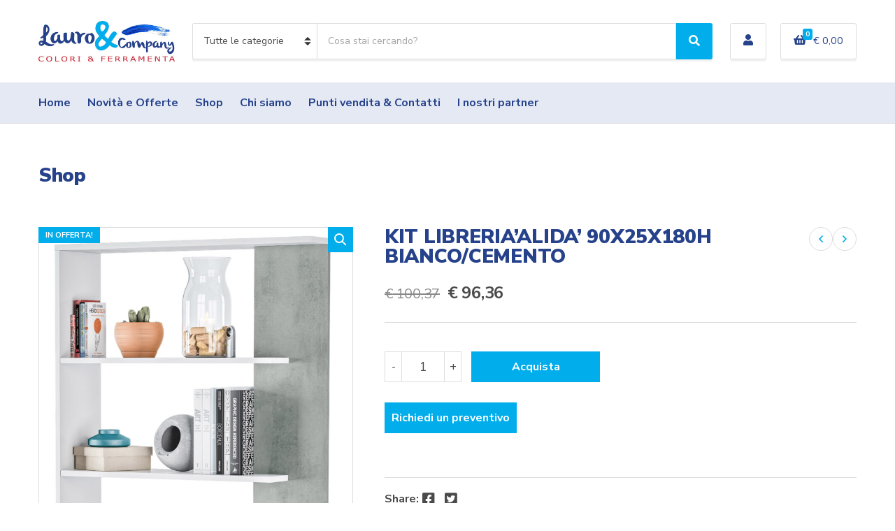

--- FILE ---
content_type: text/html; charset=UTF-8
request_url: https://www.lauroecompany.it/prodotto/senza-categoria/kit-libreriaalida-90x25x180h-bianco-cemento/
body_size: 24050
content:
<!doctype html>
<html lang="it-IT">
<head>
	<meta charset="UTF-8">
	<meta name="viewport" content="width=device-width, initial-scale=1">
	<meta name='robots' content='index, follow, max-image-preview:large, max-snippet:-1, max-video-preview:-1' />
	<style>img:is([sizes="auto" i], [sizes^="auto," i]) { contain-intrinsic-size: 3000px 1500px }</style>
	<script id="cookieyes" type="text/javascript" src="https://cdn-cookieyes.com/client_data/c261a3ac20530e421d782e99/script.js"></script>
	<!-- This site is optimized with the Yoast SEO plugin v26.4 - https://yoast.com/wordpress/plugins/seo/ -->
	<title>KIT LIBRERIA&#039;ALIDA&#039; 90X25X180H BIANCO/CEMENTO - Lauro &amp; Company</title>
	<link rel="canonical" href="https://www.lauroecompany.it/prodotto/senza-categoria/kit-libreriaalida-90x25x180h-bianco-cemento/" />
	<meta property="og:locale" content="it_IT" />
	<meta property="og:type" content="article" />
	<meta property="og:title" content="KIT LIBRERIA&#039;ALIDA&#039; 90X25X180H BIANCO/CEMENTO - Lauro &amp; Company" />
	<meta property="og:url" content="https://www.lauroecompany.it/prodotto/senza-categoria/kit-libreriaalida-90x25x180h-bianco-cemento/" />
	<meta property="og:site_name" content="Lauro &amp; Company" />
	<meta property="article:modified_time" content="2025-09-28T23:04:18+00:00" />
	<meta property="og:image" content="https://www.lauroecompany.it/wp-content/uploads/2021/10/96408-scaled.jpg" />
	<meta property="og:image:width" content="1236" />
	<meta property="og:image:height" content="2560" />
	<meta property="og:image:type" content="image/jpeg" />
	<meta name="twitter:card" content="summary_large_image" />
	<script type="application/ld+json" class="yoast-schema-graph">{"@context":"https://schema.org","@graph":[{"@type":"WebPage","@id":"https://www.lauroecompany.it/prodotto/senza-categoria/kit-libreriaalida-90x25x180h-bianco-cemento/","url":"https://www.lauroecompany.it/prodotto/senza-categoria/kit-libreriaalida-90x25x180h-bianco-cemento/","name":"KIT LIBRERIA'ALIDA' 90X25X180H BIANCO/CEMENTO - Lauro &amp; Company","isPartOf":{"@id":"https://www.lauroecompany.it/#website"},"primaryImageOfPage":{"@id":"https://www.lauroecompany.it/prodotto/senza-categoria/kit-libreriaalida-90x25x180h-bianco-cemento/#primaryimage"},"image":{"@id":"https://www.lauroecompany.it/prodotto/senza-categoria/kit-libreriaalida-90x25x180h-bianco-cemento/#primaryimage"},"thumbnailUrl":"https://www.lauroecompany.it/wp-content/uploads/2021/10/96408-scaled.jpg","datePublished":"2021-10-08T13:12:06+00:00","dateModified":"2025-09-28T23:04:18+00:00","breadcrumb":{"@id":"https://www.lauroecompany.it/prodotto/senza-categoria/kit-libreriaalida-90x25x180h-bianco-cemento/#breadcrumb"},"inLanguage":"it-IT","potentialAction":[{"@type":"ReadAction","target":["https://www.lauroecompany.it/prodotto/senza-categoria/kit-libreriaalida-90x25x180h-bianco-cemento/"]}]},{"@type":"ImageObject","inLanguage":"it-IT","@id":"https://www.lauroecompany.it/prodotto/senza-categoria/kit-libreriaalida-90x25x180h-bianco-cemento/#primaryimage","url":"https://www.lauroecompany.it/wp-content/uploads/2021/10/96408-scaled.jpg","contentUrl":"https://www.lauroecompany.it/wp-content/uploads/2021/10/96408-scaled.jpg","width":1236,"height":2560},{"@type":"BreadcrumbList","@id":"https://www.lauroecompany.it/prodotto/senza-categoria/kit-libreriaalida-90x25x180h-bianco-cemento/#breadcrumb","itemListElement":[{"@type":"ListItem","position":1,"name":"Home","item":"https://www.lauroecompany.it/"},{"@type":"ListItem","position":2,"name":"Shop","item":"https://www.lauroecompany.it/shop/"},{"@type":"ListItem","position":3,"name":"KIT LIBRERIA&#8217;ALIDA&#8217; 90X25X180H BIANCO/CEMENTO"}]},{"@type":"WebSite","@id":"https://www.lauroecompany.it/#website","url":"https://www.lauroecompany.it/","name":"Lauro &amp; Company","description":"Colori e ferramenta","publisher":{"@id":"https://www.lauroecompany.it/#organization"},"potentialAction":[{"@type":"SearchAction","target":{"@type":"EntryPoint","urlTemplate":"https://www.lauroecompany.it/?s={search_term_string}"},"query-input":{"@type":"PropertyValueSpecification","valueRequired":true,"valueName":"search_term_string"}}],"inLanguage":"it-IT"},{"@type":"Organization","@id":"https://www.lauroecompany.it/#organization","name":"Lauro & Company","url":"https://www.lauroecompany.it/","logo":{"@type":"ImageObject","inLanguage":"it-IT","@id":"https://www.lauroecompany.it/#/schema/logo/image/","url":"https://www.lauroecompany.it/wp-content/uploads/logo.png","contentUrl":"https://www.lauroecompany.it/wp-content/uploads/logo.png","width":700,"height":205,"caption":"Lauro & Company"},"image":{"@id":"https://www.lauroecompany.it/#/schema/logo/image/"}}]}</script>
	<!-- / Yoast SEO plugin. -->


<link rel='dns-prefetch' href='//capi-automation.s3.us-east-2.amazonaws.com' />
<link rel='dns-prefetch' href='//www.googletagmanager.com' />
<link rel='dns-prefetch' href='//fonts.googleapis.com' />
<link rel="alternate" type="application/rss+xml" title="Lauro &amp; Company &raquo; Feed" href="https://www.lauroecompany.it/feed/" />
<link rel="alternate" type="application/rss+xml" title="Lauro &amp; Company &raquo; Feed dei commenti" href="https://www.lauroecompany.it/comments/feed/" />
<script>
window._wpemojiSettings = {"baseUrl":"https:\/\/s.w.org\/images\/core\/emoji\/16.0.1\/72x72\/","ext":".png","svgUrl":"https:\/\/s.w.org\/images\/core\/emoji\/16.0.1\/svg\/","svgExt":".svg","source":{"concatemoji":"https:\/\/www.lauroecompany.it\/wp-includes\/js\/wp-emoji-release.min.js"}};
/*! This file is auto-generated */
!function(s,n){var o,i,e;function c(e){try{var t={supportTests:e,timestamp:(new Date).valueOf()};sessionStorage.setItem(o,JSON.stringify(t))}catch(e){}}function p(e,t,n){e.clearRect(0,0,e.canvas.width,e.canvas.height),e.fillText(t,0,0);var t=new Uint32Array(e.getImageData(0,0,e.canvas.width,e.canvas.height).data),a=(e.clearRect(0,0,e.canvas.width,e.canvas.height),e.fillText(n,0,0),new Uint32Array(e.getImageData(0,0,e.canvas.width,e.canvas.height).data));return t.every(function(e,t){return e===a[t]})}function u(e,t){e.clearRect(0,0,e.canvas.width,e.canvas.height),e.fillText(t,0,0);for(var n=e.getImageData(16,16,1,1),a=0;a<n.data.length;a++)if(0!==n.data[a])return!1;return!0}function f(e,t,n,a){switch(t){case"flag":return n(e,"\ud83c\udff3\ufe0f\u200d\u26a7\ufe0f","\ud83c\udff3\ufe0f\u200b\u26a7\ufe0f")?!1:!n(e,"\ud83c\udde8\ud83c\uddf6","\ud83c\udde8\u200b\ud83c\uddf6")&&!n(e,"\ud83c\udff4\udb40\udc67\udb40\udc62\udb40\udc65\udb40\udc6e\udb40\udc67\udb40\udc7f","\ud83c\udff4\u200b\udb40\udc67\u200b\udb40\udc62\u200b\udb40\udc65\u200b\udb40\udc6e\u200b\udb40\udc67\u200b\udb40\udc7f");case"emoji":return!a(e,"\ud83e\udedf")}return!1}function g(e,t,n,a){var r="undefined"!=typeof WorkerGlobalScope&&self instanceof WorkerGlobalScope?new OffscreenCanvas(300,150):s.createElement("canvas"),o=r.getContext("2d",{willReadFrequently:!0}),i=(o.textBaseline="top",o.font="600 32px Arial",{});return e.forEach(function(e){i[e]=t(o,e,n,a)}),i}function t(e){var t=s.createElement("script");t.src=e,t.defer=!0,s.head.appendChild(t)}"undefined"!=typeof Promise&&(o="wpEmojiSettingsSupports",i=["flag","emoji"],n.supports={everything:!0,everythingExceptFlag:!0},e=new Promise(function(e){s.addEventListener("DOMContentLoaded",e,{once:!0})}),new Promise(function(t){var n=function(){try{var e=JSON.parse(sessionStorage.getItem(o));if("object"==typeof e&&"number"==typeof e.timestamp&&(new Date).valueOf()<e.timestamp+604800&&"object"==typeof e.supportTests)return e.supportTests}catch(e){}return null}();if(!n){if("undefined"!=typeof Worker&&"undefined"!=typeof OffscreenCanvas&&"undefined"!=typeof URL&&URL.createObjectURL&&"undefined"!=typeof Blob)try{var e="postMessage("+g.toString()+"("+[JSON.stringify(i),f.toString(),p.toString(),u.toString()].join(",")+"));",a=new Blob([e],{type:"text/javascript"}),r=new Worker(URL.createObjectURL(a),{name:"wpTestEmojiSupports"});return void(r.onmessage=function(e){c(n=e.data),r.terminate(),t(n)})}catch(e){}c(n=g(i,f,p,u))}t(n)}).then(function(e){for(var t in e)n.supports[t]=e[t],n.supports.everything=n.supports.everything&&n.supports[t],"flag"!==t&&(n.supports.everythingExceptFlag=n.supports.everythingExceptFlag&&n.supports[t]);n.supports.everythingExceptFlag=n.supports.everythingExceptFlag&&!n.supports.flag,n.DOMReady=!1,n.readyCallback=function(){n.DOMReady=!0}}).then(function(){return e}).then(function(){var e;n.supports.everything||(n.readyCallback(),(e=n.source||{}).concatemoji?t(e.concatemoji):e.wpemoji&&e.twemoji&&(t(e.twemoji),t(e.wpemoji)))}))}((window,document),window._wpemojiSettings);
</script>
<link rel='stylesheet' id='berocket_mm_quantity_style-css' href='https://www.lauroecompany.it/wp-content/plugins/minmax-quantity-for-woocommerce/css/shop.css?ver=1.3.8.3' media='all' />
<link rel='stylesheet' id='wpa-css-css' href='https://www.lauroecompany.it/wp-content/plugins/wp-attachments/styles/0/wpa.css' media='all' />
<link rel='stylesheet' id='acfwf-wc-cart-block-integration-css' href='https://www.lauroecompany.it/wp-content/plugins/advanced-coupons-for-woocommerce-free/dist/assets/index-467dde24.css?ver=1764589452' media='all' />
<link rel='stylesheet' id='acfwf-wc-checkout-block-integration-css' href='https://www.lauroecompany.it/wp-content/plugins/advanced-coupons-for-woocommerce-free/dist/assets/index-2a7d8588.css?ver=1764589452' media='all' />
<style id='wp-emoji-styles-inline-css'>

	img.wp-smiley, img.emoji {
		display: inline !important;
		border: none !important;
		box-shadow: none !important;
		height: 1em !important;
		width: 1em !important;
		margin: 0 0.07em !important;
		vertical-align: -0.1em !important;
		background: none !important;
		padding: 0 !important;
	}
</style>
<link rel='stylesheet' id='wp-block-library-css' href='https://www.lauroecompany.it/wp-includes/css/dist/block-library/style.min.css' media='all' />
<style id='classic-theme-styles-inline-css'>
/*! This file is auto-generated */
.wp-block-button__link{color:#fff;background-color:#32373c;border-radius:9999px;box-shadow:none;text-decoration:none;padding:calc(.667em + 2px) calc(1.333em + 2px);font-size:1.125em}.wp-block-file__button{background:#32373c;color:#fff;text-decoration:none}
</style>
<link rel='stylesheet' id='acfw-blocks-frontend-css' href='https://www.lauroecompany.it/wp-content/plugins/advanced-coupons-for-woocommerce-free/css/acfw-blocks-frontend.css?ver=4.7.0' media='all' />
<style id='global-styles-inline-css'>
:root{--wp--preset--aspect-ratio--square: 1;--wp--preset--aspect-ratio--4-3: 4/3;--wp--preset--aspect-ratio--3-4: 3/4;--wp--preset--aspect-ratio--3-2: 3/2;--wp--preset--aspect-ratio--2-3: 2/3;--wp--preset--aspect-ratio--16-9: 16/9;--wp--preset--aspect-ratio--9-16: 9/16;--wp--preset--color--black: #000000;--wp--preset--color--cyan-bluish-gray: #abb8c3;--wp--preset--color--white: #ffffff;--wp--preset--color--pale-pink: #f78da7;--wp--preset--color--vivid-red: #cf2e2e;--wp--preset--color--luminous-vivid-orange: #ff6900;--wp--preset--color--luminous-vivid-amber: #fcb900;--wp--preset--color--light-green-cyan: #7bdcb5;--wp--preset--color--vivid-green-cyan: #00d084;--wp--preset--color--pale-cyan-blue: #8ed1fc;--wp--preset--color--vivid-cyan-blue: #0693e3;--wp--preset--color--vivid-purple: #9b51e0;--wp--preset--color--theme-primary: #ea2c2c;--wp--preset--color--theme-dark-gray: #4A4A4A;--wp--preset--color--theme-medium-gray: #8E8E8E;--wp--preset--color--theme-light-gray: #DDDDDD;--wp--preset--gradient--vivid-cyan-blue-to-vivid-purple: linear-gradient(135deg,rgba(6,147,227,1) 0%,rgb(155,81,224) 100%);--wp--preset--gradient--light-green-cyan-to-vivid-green-cyan: linear-gradient(135deg,rgb(122,220,180) 0%,rgb(0,208,130) 100%);--wp--preset--gradient--luminous-vivid-amber-to-luminous-vivid-orange: linear-gradient(135deg,rgba(252,185,0,1) 0%,rgba(255,105,0,1) 100%);--wp--preset--gradient--luminous-vivid-orange-to-vivid-red: linear-gradient(135deg,rgba(255,105,0,1) 0%,rgb(207,46,46) 100%);--wp--preset--gradient--very-light-gray-to-cyan-bluish-gray: linear-gradient(135deg,rgb(238,238,238) 0%,rgb(169,184,195) 100%);--wp--preset--gradient--cool-to-warm-spectrum: linear-gradient(135deg,rgb(74,234,220) 0%,rgb(151,120,209) 20%,rgb(207,42,186) 40%,rgb(238,44,130) 60%,rgb(251,105,98) 80%,rgb(254,248,76) 100%);--wp--preset--gradient--blush-light-purple: linear-gradient(135deg,rgb(255,206,236) 0%,rgb(152,150,240) 100%);--wp--preset--gradient--blush-bordeaux: linear-gradient(135deg,rgb(254,205,165) 0%,rgb(254,45,45) 50%,rgb(107,0,62) 100%);--wp--preset--gradient--luminous-dusk: linear-gradient(135deg,rgb(255,203,112) 0%,rgb(199,81,192) 50%,rgb(65,88,208) 100%);--wp--preset--gradient--pale-ocean: linear-gradient(135deg,rgb(255,245,203) 0%,rgb(182,227,212) 50%,rgb(51,167,181) 100%);--wp--preset--gradient--electric-grass: linear-gradient(135deg,rgb(202,248,128) 0%,rgb(113,206,126) 100%);--wp--preset--gradient--midnight: linear-gradient(135deg,rgb(2,3,129) 0%,rgb(40,116,252) 100%);--wp--preset--font-size--small: 13px;--wp--preset--font-size--medium: 20px;--wp--preset--font-size--large: 36px;--wp--preset--font-size--x-large: 42px;--wp--preset--spacing--20: 0.44rem;--wp--preset--spacing--30: 0.67rem;--wp--preset--spacing--40: 1rem;--wp--preset--spacing--50: 1.5rem;--wp--preset--spacing--60: 2.25rem;--wp--preset--spacing--70: 3.38rem;--wp--preset--spacing--80: 5.06rem;--wp--preset--shadow--natural: 6px 6px 9px rgba(0, 0, 0, 0.2);--wp--preset--shadow--deep: 12px 12px 50px rgba(0, 0, 0, 0.4);--wp--preset--shadow--sharp: 6px 6px 0px rgba(0, 0, 0, 0.2);--wp--preset--shadow--outlined: 6px 6px 0px -3px rgba(255, 255, 255, 1), 6px 6px rgba(0, 0, 0, 1);--wp--preset--shadow--crisp: 6px 6px 0px rgba(0, 0, 0, 1);}:where(.is-layout-flex){gap: 0.5em;}:where(.is-layout-grid){gap: 0.5em;}body .is-layout-flex{display: flex;}.is-layout-flex{flex-wrap: wrap;align-items: center;}.is-layout-flex > :is(*, div){margin: 0;}body .is-layout-grid{display: grid;}.is-layout-grid > :is(*, div){margin: 0;}:where(.wp-block-columns.is-layout-flex){gap: 2em;}:where(.wp-block-columns.is-layout-grid){gap: 2em;}:where(.wp-block-post-template.is-layout-flex){gap: 1.25em;}:where(.wp-block-post-template.is-layout-grid){gap: 1.25em;}.has-black-color{color: var(--wp--preset--color--black) !important;}.has-cyan-bluish-gray-color{color: var(--wp--preset--color--cyan-bluish-gray) !important;}.has-white-color{color: var(--wp--preset--color--white) !important;}.has-pale-pink-color{color: var(--wp--preset--color--pale-pink) !important;}.has-vivid-red-color{color: var(--wp--preset--color--vivid-red) !important;}.has-luminous-vivid-orange-color{color: var(--wp--preset--color--luminous-vivid-orange) !important;}.has-luminous-vivid-amber-color{color: var(--wp--preset--color--luminous-vivid-amber) !important;}.has-light-green-cyan-color{color: var(--wp--preset--color--light-green-cyan) !important;}.has-vivid-green-cyan-color{color: var(--wp--preset--color--vivid-green-cyan) !important;}.has-pale-cyan-blue-color{color: var(--wp--preset--color--pale-cyan-blue) !important;}.has-vivid-cyan-blue-color{color: var(--wp--preset--color--vivid-cyan-blue) !important;}.has-vivid-purple-color{color: var(--wp--preset--color--vivid-purple) !important;}.has-black-background-color{background-color: var(--wp--preset--color--black) !important;}.has-cyan-bluish-gray-background-color{background-color: var(--wp--preset--color--cyan-bluish-gray) !important;}.has-white-background-color{background-color: var(--wp--preset--color--white) !important;}.has-pale-pink-background-color{background-color: var(--wp--preset--color--pale-pink) !important;}.has-vivid-red-background-color{background-color: var(--wp--preset--color--vivid-red) !important;}.has-luminous-vivid-orange-background-color{background-color: var(--wp--preset--color--luminous-vivid-orange) !important;}.has-luminous-vivid-amber-background-color{background-color: var(--wp--preset--color--luminous-vivid-amber) !important;}.has-light-green-cyan-background-color{background-color: var(--wp--preset--color--light-green-cyan) !important;}.has-vivid-green-cyan-background-color{background-color: var(--wp--preset--color--vivid-green-cyan) !important;}.has-pale-cyan-blue-background-color{background-color: var(--wp--preset--color--pale-cyan-blue) !important;}.has-vivid-cyan-blue-background-color{background-color: var(--wp--preset--color--vivid-cyan-blue) !important;}.has-vivid-purple-background-color{background-color: var(--wp--preset--color--vivid-purple) !important;}.has-black-border-color{border-color: var(--wp--preset--color--black) !important;}.has-cyan-bluish-gray-border-color{border-color: var(--wp--preset--color--cyan-bluish-gray) !important;}.has-white-border-color{border-color: var(--wp--preset--color--white) !important;}.has-pale-pink-border-color{border-color: var(--wp--preset--color--pale-pink) !important;}.has-vivid-red-border-color{border-color: var(--wp--preset--color--vivid-red) !important;}.has-luminous-vivid-orange-border-color{border-color: var(--wp--preset--color--luminous-vivid-orange) !important;}.has-luminous-vivid-amber-border-color{border-color: var(--wp--preset--color--luminous-vivid-amber) !important;}.has-light-green-cyan-border-color{border-color: var(--wp--preset--color--light-green-cyan) !important;}.has-vivid-green-cyan-border-color{border-color: var(--wp--preset--color--vivid-green-cyan) !important;}.has-pale-cyan-blue-border-color{border-color: var(--wp--preset--color--pale-cyan-blue) !important;}.has-vivid-cyan-blue-border-color{border-color: var(--wp--preset--color--vivid-cyan-blue) !important;}.has-vivid-purple-border-color{border-color: var(--wp--preset--color--vivid-purple) !important;}.has-vivid-cyan-blue-to-vivid-purple-gradient-background{background: var(--wp--preset--gradient--vivid-cyan-blue-to-vivid-purple) !important;}.has-light-green-cyan-to-vivid-green-cyan-gradient-background{background: var(--wp--preset--gradient--light-green-cyan-to-vivid-green-cyan) !important;}.has-luminous-vivid-amber-to-luminous-vivid-orange-gradient-background{background: var(--wp--preset--gradient--luminous-vivid-amber-to-luminous-vivid-orange) !important;}.has-luminous-vivid-orange-to-vivid-red-gradient-background{background: var(--wp--preset--gradient--luminous-vivid-orange-to-vivid-red) !important;}.has-very-light-gray-to-cyan-bluish-gray-gradient-background{background: var(--wp--preset--gradient--very-light-gray-to-cyan-bluish-gray) !important;}.has-cool-to-warm-spectrum-gradient-background{background: var(--wp--preset--gradient--cool-to-warm-spectrum) !important;}.has-blush-light-purple-gradient-background{background: var(--wp--preset--gradient--blush-light-purple) !important;}.has-blush-bordeaux-gradient-background{background: var(--wp--preset--gradient--blush-bordeaux) !important;}.has-luminous-dusk-gradient-background{background: var(--wp--preset--gradient--luminous-dusk) !important;}.has-pale-ocean-gradient-background{background: var(--wp--preset--gradient--pale-ocean) !important;}.has-electric-grass-gradient-background{background: var(--wp--preset--gradient--electric-grass) !important;}.has-midnight-gradient-background{background: var(--wp--preset--gradient--midnight) !important;}.has-small-font-size{font-size: var(--wp--preset--font-size--small) !important;}.has-medium-font-size{font-size: var(--wp--preset--font-size--medium) !important;}.has-large-font-size{font-size: var(--wp--preset--font-size--large) !important;}.has-x-large-font-size{font-size: var(--wp--preset--font-size--x-large) !important;}
:where(.wp-block-post-template.is-layout-flex){gap: 1.25em;}:where(.wp-block-post-template.is-layout-grid){gap: 1.25em;}
:where(.wp-block-columns.is-layout-flex){gap: 2em;}:where(.wp-block-columns.is-layout-grid){gap: 2em;}
:root :where(.wp-block-pullquote){font-size: 1.5em;line-height: 1.6;}
</style>
<link rel='stylesheet' id='contact-form-7-css' href='https://www.lauroecompany.it/wp-content/plugins/contact-form-7/includes/css/styles.css?ver=6.1.4' media='all' />
<link rel='stylesheet' id='gutenbee-animations-css' href='https://www.lauroecompany.it/wp-content/plugins/gutenbee/build/gutenbee.animations.css?ver=2.19.1' media='all' />
<link rel='stylesheet' id='ignition-user-google-fonts-css' href='https://fonts.googleapis.com/css?family=Nunito+Sans%3A400%2C900%2C700%2C400i&#038;ver=3.5.0' media='all' />
<link rel='stylesheet' id='ignition-icons-css' href='https://www.lauroecompany.it/wp-content/plugins/ignition/inc/assets/vendor/ignition-icons/css/ignition-icons.min.css?ver=3.5.0' media='all' />
<link rel='stylesheet' id='ignition-style-css' href='https://www.lauroecompany.it/wp-content/plugins/ignition/inc/assets/css/style.min.css?ver=3.5.0' media='all' />
<link rel='stylesheet' id='ignition-woocommerce-css' href='https://www.lauroecompany.it/wp-content/plugins/ignition/inc/assets/css/woocommerce.min.css?ver=3.5.0' media='all' />
<link rel='stylesheet' id='ignition-contact-forms-css' href='https://www.lauroecompany.it/wp-content/plugins/ignition/inc/assets/css/contact-forms.min.css?ver=3.5.0' media='all' />
<link rel='stylesheet' id='socials-ignited-css' href='https://www.lauroecompany.it/wp-content/plugins/socials-ignited/includes/assets/css/style.min.css?ver=2.0.0' media='all' />
<link rel='stylesheet' id='photoswipe-css' href='https://www.lauroecompany.it/wp-content/plugins/woocommerce/assets/css/photoswipe/photoswipe.min.css?ver=10.3.5' media='all' />
<link rel='stylesheet' id='photoswipe-default-skin-css' href='https://www.lauroecompany.it/wp-content/plugins/woocommerce/assets/css/photoswipe/default-skin/default-skin.min.css?ver=10.3.5' media='all' />
<style id='woocommerce-inline-inline-css'>
.woocommerce form .form-row .required { visibility: visible; }
</style>
<link rel='stylesheet' id='xpay-checkout-css' href='https://www.lauroecompany.it/wp-content/plugins/cartasi-x-pay/assets/css/xpay.css?ver=8.1.1' media='all' />
<link rel='stylesheet' id='brands-styles-css' href='https://www.lauroecompany.it/wp-content/plugins/woocommerce/assets/css/brands.css?ver=10.3.5' media='all' />
<link rel='stylesheet' id='ignition-decorist-style-css' href='https://www.lauroecompany.it/wp-content/themes/ignition-decorist/style.min.css?ver=1.5.2-3.0.02' media='all' />
<link rel='stylesheet' id='ignition-decorist-woocommerce-css' href='https://www.lauroecompany.it/wp-content/themes/ignition-decorist/inc/assets/css/woocommerce.min.css?ver=1.5.2-3.0.02' media='all' />
<style id='ignition-decorist-generated-styles-inline-css'>
:root { --ignition-body-background-color: #ffffff; --ignition-primary-color: #01adeb; --ignition-text-color: #4a4a4a; --ignition-secondary-text-color: #8e8e8e; --ignition-headings-color: #26428b; --ignition-border-color: #dddddd; --ignition-forms-background-color: #ffffff; --ignition-forms-border-color: #dddddd; --ignition-forms-text-color: #4a4a4a; --ignition-buttons-background-color: #01adeb; --ignition-buttons-text-color: #ffffff; --ignition-buttons-border-color: #01adeb; --ignition-primary-font-family: Nunito Sans; --ignition-secondary-font-family: Nunito Sans; --ignition-top-bar-background-color: #f9f9f9; --ignition-top-bar-text-color: #4a4a4a; --ignition-top-bar-border-color: #dddddd; --ignition-top-bar-transparent-text-color: #ffffff; --ignition-top-bar-transparent-border-color: rgba(255, 255, 255, 0.1); --ignition-header-background-color: #ffffff; --ignition-header-text-color: #26428b; --ignition-header-border-color: #dddddd; --ignition-header-submenu-background-color: #ffffff; --ignition-header-submenu-text-color: #4a4a4a; --ignition-header-transparent-text-color: #ffffff; --ignition-header-transparent-border-color: rgba(255, 255, 255, 0.1); --ignition-header-transparent-submenu-bg-color: #ffffff; --ignition-header-transparent-submenu-text-color: #4a4a4a; --ignition-header-sticky-background-color: #ffffff; --ignition-header-sticky-text-color: #4a4a4a; --ignition-header-sticky-border-color: #dddddd; --ignition-header-sticky-submenu-background-color: #ffffff; --ignition-header-sticky-submenu-text-color: #4a4a4a; --ignition-mobile-nav-background-color: #ffffff; --ignition-mobile-nav-text-color: #4a4a4a; --ignition-mobile-nav-border-color: #dddddd; --ignition-hero-background-color: #f5f5f5; --ignition-hero-primary-text-color: #4a4a4a; --ignition-hero-secondary-text-color: #4a4a4a; --ignition-footer-background-color: #f9f9f9; --ignition-footer-border-color: #dddddd; --ignition-footer-title-color: #4a4a4a; --ignition-footer-text-color: #4a4a4a; --ignition-footer-credits-background-color: #f9f9f9; --ignition-footer-credits-text-color: #4a4a4a; --ignition-footer-credits-link-color: #4a4a4a; --ignition-footer-credits-border-color: #dddddd; } @media (min-width: calc(1320px + 60px)) { .container, .theme-grid > .wp-block-gutenbee-container-inner, .alignwide .maxslider-slide-content, .alignfull .maxslider-slide-content { width: 1320px; max-width: 100%; } [class*="-template-fullwidth-narrow"] .alignwide { width: calc(1320px - 30px); } .theme-grid > .wp-block-gutenbee-container-inner { padding-left: 15px; padding-right: 15px; } } html { font-size: 16px; } body { font-family: "Nunito Sans", sans-serif; font-weight: 400; font-size: 16px; line-height: 1.5; text-transform: none; letter-spacing: 0em; } h1, h2, h3, h4, h5, h6, .ignition-slideshow .maxslider-slide-title, .maxslider-slide-title { font-family: "Nunito Sans", sans-serif; font-weight: 900; } .navigation-main { font-family: "Nunito Sans", sans-serif; font-weight: 700; font-size: 16px; line-height: 1.25; text-transform: none; letter-spacing: 0em; } .page-hero-title, .page-title { font-family: "Nunito Sans", sans-serif; font-weight: 900; } h1,.page-hero-title,.page-title { font-size: 28px; line-height: 1.15; text-transform: none; letter-spacing: -0.01em; } h2, .wc-block-grid__product-title { font-size: 26px; line-height: 1.15; text-transform: none; letter-spacing: -0.01em; } h3 { font-size: 24px; line-height: 1.2; text-transform: none; letter-spacing: -0.01em; } h4 { font-size: 22px; line-height: 1.25; text-transform: none; letter-spacing: -0.01em; } h5 { font-size: 18px; line-height: 1.25; text-transform: none; letter-spacing: -0.01em; } h6 { font-size: 16px; line-height: 1.32; text-transform: none; letter-spacing: -0.01em; } .widget-title { font-size: 18px; line-height: 1.2; text-transform: none; letter-spacing: -0.01em; } .widget { font-size: 16px; line-height: 1.5; text-transform: none; letter-spacing: 0em; } .btn, .button, .gutenbee-block-button-link, .wp-block-button__link, .comment-reply-link, .ci-item-filter, .maxslider-slide .maxslider-btn, .added_to_cart, input[type="submit"], input[type="reset"], button[type="submit"] { font-family: "Nunito Sans", sans-serif; font-weight: 700; font-size: 16px; line-height: 1.25; text-transform: none; letter-spacing: 0em; } @media (max-width: 991px) { #mobilemenu { display: block; } .head-content-slot-mobile-nav { display: inline-block; } .nav { display: none; } .head-mast-inner { flex-wrap: wrap; margin: 0; padding: 15px 0; } .head-mast-inner .head-content-slot { margin: 0; } .head-mast-inner .head-content-slot-end { margin-left: auto; } .rtl .head-mast-inner .head-content-slot-end { margin-left: 0; margin-right: auto; } .head-mast-inner .head-content-slot-end .head-content-slot-item { margin-left: 5px; } .rtl .head-mast-inner .head-content-slot-end .head-content-slot-item { margin-left: 0; margin-right: 5px; } .site-branding { margin: 0 15px 0 0; width: auto; max-width: 140px; flex: none; } .rtl .site-branding { margin: 0 0 0 15px; } .site-logo { font-size: 26px; } .site-tagline { display: none; } .head-mast-inner .head-content-slot-search-bar { width: 100%; flex: none; order: 10; margin-top: 10px; } .head-mast-inner .head-content-slot-item { margin: 0; } .header-mini-cart-trigger .amount { display: none; } .head-mast-navigation-sticky-container { display: none; } } @media (min-width: 992px) { .page-hero { height: 300px; } } @media (min-width: 576px) and (max-width: 991px) { .page-hero { height: 300px; } } @media (max-width: 575px) { .page-hero { height: 300px; } } 
</style>
<link rel='stylesheet' id='ignition-decorist-style-child-css' href='https://www.lauroecompany.it/wp-content/themes/amw-lauroeco/style.css?ver=1.5.2-3.0.02' media='all' />
<script src="https://www.lauroecompany.it/wp-includes/js/jquery/jquery.min.js?ver=3.7.1" id="jquery-core-js"></script>
<script src="https://www.lauroecompany.it/wp-includes/js/jquery/jquery-migrate.min.js?ver=3.4.1" id="jquery-migrate-js"></script>
<script src="https://www.lauroecompany.it/wp-content/plugins/minmax-quantity-for-woocommerce/js/frontend.js" id="berocket-front-cart-js-js"></script>
<script src="//www.lauroecompany.it/wp-content/plugins/revslider/sr6/assets/js/rbtools.min.js?ver=6.7.38" async id="tp-tools-js"></script>
<script src="//www.lauroecompany.it/wp-content/plugins/revslider/sr6/assets/js/rs6.min.js?ver=6.7.38" async id="revmin-js"></script>
<script src="https://www.lauroecompany.it/wp-content/plugins/woocommerce/assets/js/jquery-blockui/jquery.blockUI.min.js?ver=2.7.0-wc.10.3.5" id="wc-jquery-blockui-js" defer data-wp-strategy="defer"></script>
<script id="wc-add-to-cart-js-extra">
var wc_add_to_cart_params = {"ajax_url":"\/wp-admin\/admin-ajax.php","wc_ajax_url":"\/?wc-ajax=%%endpoint%%","i18n_view_cart":"Visualizza carrello","cart_url":"https:\/\/www.lauroecompany.it\/carrello\/","is_cart":"","cart_redirect_after_add":"no"};
</script>
<script src="https://www.lauroecompany.it/wp-content/plugins/woocommerce/assets/js/frontend/add-to-cart.min.js?ver=10.3.5" id="wc-add-to-cart-js" defer data-wp-strategy="defer"></script>
<script src="https://www.lauroecompany.it/wp-content/plugins/woocommerce/assets/js/zoom/jquery.zoom.min.js?ver=1.7.21-wc.10.3.5" id="wc-zoom-js" defer data-wp-strategy="defer"></script>
<script src="https://www.lauroecompany.it/wp-content/plugins/woocommerce/assets/js/flexslider/jquery.flexslider.min.js?ver=2.7.2-wc.10.3.5" id="wc-flexslider-js" defer data-wp-strategy="defer"></script>
<script src="https://www.lauroecompany.it/wp-content/plugins/woocommerce/assets/js/photoswipe/photoswipe.min.js?ver=4.1.1-wc.10.3.5" id="wc-photoswipe-js" defer data-wp-strategy="defer"></script>
<script src="https://www.lauroecompany.it/wp-content/plugins/woocommerce/assets/js/photoswipe/photoswipe-ui-default.min.js?ver=4.1.1-wc.10.3.5" id="wc-photoswipe-ui-default-js" defer data-wp-strategy="defer"></script>
<script id="wc-single-product-js-extra">
var wc_single_product_params = {"i18n_required_rating_text":"Si prega di dare una valutazione.","i18n_rating_options":["1 stella su 5","2 stelle su 5","3 stelle su 5","4 stelle su 5","5 stelle su 5"],"i18n_product_gallery_trigger_text":"Visualizza la galleria di immagini a schermo intero","review_rating_required":"yes","flexslider":{"rtl":false,"animation":"slide","smoothHeight":true,"directionNav":false,"controlNav":"thumbnails","slideshow":false,"animationSpeed":500,"animationLoop":false,"allowOneSlide":false},"zoom_enabled":"1","zoom_options":[],"photoswipe_enabled":"1","photoswipe_options":{"shareEl":false,"closeOnScroll":false,"history":false,"hideAnimationDuration":0,"showAnimationDuration":0},"flexslider_enabled":"1"};
</script>
<script src="https://www.lauroecompany.it/wp-content/plugins/woocommerce/assets/js/frontend/single-product.min.js?ver=10.3.5" id="wc-single-product-js" defer data-wp-strategy="defer"></script>
<script src="https://www.lauroecompany.it/wp-content/plugins/woocommerce/assets/js/js-cookie/js.cookie.min.js?ver=2.1.4-wc.10.3.5" id="wc-js-cookie-js" defer data-wp-strategy="defer"></script>
<script id="woocommerce-js-extra">
var woocommerce_params = {"ajax_url":"\/wp-admin\/admin-ajax.php","wc_ajax_url":"\/?wc-ajax=%%endpoint%%","i18n_password_show":"Mostra password","i18n_password_hide":"Nascondi password"};
</script>
<script src="https://www.lauroecompany.it/wp-content/plugins/woocommerce/assets/js/frontend/woocommerce.min.js?ver=10.3.5" id="woocommerce-js" defer data-wp-strategy="defer"></script>
<script src="https://www.lauroecompany.it/wp-content/plugins/cartasi-x-pay/assets/js/xpay.js?ver=8.1.1" id="xpay-checkout-js"></script>

<!-- Snippet del tag Google (gtag.js) aggiunto da Site Kit -->
<!-- Snippet Google Analytics aggiunto da Site Kit -->
<script src="https://www.googletagmanager.com/gtag/js?id=GT-MQB427D" id="google_gtagjs-js" async></script>
<script id="google_gtagjs-js-after">
window.dataLayer = window.dataLayer || [];function gtag(){dataLayer.push(arguments);}
gtag("set","linker",{"domains":["www.lauroecompany.it"]});
gtag("js", new Date());
gtag("set", "developer_id.dZTNiMT", true);
gtag("config", "GT-MQB427D");
</script>
<link rel="https://api.w.org/" href="https://www.lauroecompany.it/wp-json/" /><link rel="alternate" title="JSON" type="application/json" href="https://www.lauroecompany.it/wp-json/wp/v2/product/24456" /><link rel="EditURI" type="application/rsd+xml" title="RSD" href="https://www.lauroecompany.it/xmlrpc.php?rsd" />
<link rel='shortlink' href='https://www.lauroecompany.it/?p=24456' />
<link rel="alternate" title="oEmbed (JSON)" type="application/json+oembed" href="https://www.lauroecompany.it/wp-json/oembed/1.0/embed?url=https%3A%2F%2Fwww.lauroecompany.it%2Fprodotto%2Fsenza-categoria%2Fkit-libreriaalida-90x25x180h-bianco-cemento%2F" />
<link rel="alternate" title="oEmbed (XML)" type="text/xml+oembed" href="https://www.lauroecompany.it/wp-json/oembed/1.0/embed?url=https%3A%2F%2Fwww.lauroecompany.it%2Fprodotto%2Fsenza-categoria%2Fkit-libreriaalida-90x25x180h-bianco-cemento%2F&#038;format=xml" />
<meta name="generator" content="Site Kit by Google 1.166.0" /><style></style><script src="https://www.lauroecompany.it/wp-content/plugins/cartasi-x-pay/assets/js/pagodil-sticker.min.js?v=8.1.1"></script><style>.pagodil-sticker-container { display: inline-block; margin-bottom: 60px; } </style><!-- Google site verification - Google for WooCommerce -->
<meta name="google-site-verification" content="1oiMNbA3vY8Zx2T3UjB7S8PZwe5HQbvC8Xon_ItM5io" />
	<noscript><style>.woocommerce-product-gallery{ opacity: 1 !important; }</style></noscript>
				<script  type="text/javascript">
				!function(f,b,e,v,n,t,s){if(f.fbq)return;n=f.fbq=function(){n.callMethod?
					n.callMethod.apply(n,arguments):n.queue.push(arguments)};if(!f._fbq)f._fbq=n;
					n.push=n;n.loaded=!0;n.version='2.0';n.queue=[];t=b.createElement(e);t.async=!0;
					t.src=v;s=b.getElementsByTagName(e)[0];s.parentNode.insertBefore(t,s)}(window,
					document,'script','https://connect.facebook.net/en_US/fbevents.js');
			</script>
			<!-- WooCommerce Facebook Integration Begin -->
			<script  type="text/javascript">

				fbq('init', '850565969123983', {}, {
    "agent": "woocommerce_6-10.3.5-3.5.14"
});

				document.addEventListener( 'DOMContentLoaded', function() {
					// Insert placeholder for events injected when a product is added to the cart through AJAX.
					document.body.insertAdjacentHTML( 'beforeend', '<div class=\"wc-facebook-pixel-event-placeholder\"></div>' );
				}, false );

			</script>
			<!-- WooCommerce Facebook Integration End -->
			<meta name="generator" content="Powered by Slider Revolution 6.7.38 - responsive, Mobile-Friendly Slider Plugin for WordPress with comfortable drag and drop interface." />

        <div id="wdm-cart-count" style="display:none" data-display-bubble="0">
            <a href='https://www.lauroecompany.it/carrello-preventivo/' class='wdm-cart-count-link' title="0 product added in Preventivo Cart">
                <span class='wdm-quoteupicon wdm-quoteupicon-list'></span><span class='wdm-quoteupicon-count'>0</span>
            </a>
        </div>
        <link rel="modulepreload" href="https://www.lauroecompany.it/wp-content/plugins/advanced-coupons-for-woocommerce-free/dist/common/NoticesPlugin.4b31c3cc.js"  /><link rel="modulepreload" href="https://www.lauroecompany.it/wp-content/plugins/advanced-coupons-for-woocommerce-free/dist/common/NoticesPlugin.4b31c3cc.js"  /><link rel="icon" href="https://www.lauroecompany.it/wp-content/uploads/2021/02/cropped-logo-icon-32x32.jpg" sizes="32x32" />
<link rel="icon" href="https://www.lauroecompany.it/wp-content/uploads/2021/02/cropped-logo-icon-192x192.jpg" sizes="192x192" />
<link rel="apple-touch-icon" href="https://www.lauroecompany.it/wp-content/uploads/2021/02/cropped-logo-icon-180x180.jpg" />
<meta name="msapplication-TileImage" content="https://www.lauroecompany.it/wp-content/uploads/2021/02/cropped-logo-icon-270x270.jpg" />
<script>function setREVStartSize(e){
			//window.requestAnimationFrame(function() {
				window.RSIW = window.RSIW===undefined ? window.innerWidth : window.RSIW;
				window.RSIH = window.RSIH===undefined ? window.innerHeight : window.RSIH;
				try {
					var pw = document.getElementById(e.c).parentNode.offsetWidth,
						newh;
					pw = pw===0 || isNaN(pw) || (e.l=="fullwidth" || e.layout=="fullwidth") ? window.RSIW : pw;
					e.tabw = e.tabw===undefined ? 0 : parseInt(e.tabw);
					e.thumbw = e.thumbw===undefined ? 0 : parseInt(e.thumbw);
					e.tabh = e.tabh===undefined ? 0 : parseInt(e.tabh);
					e.thumbh = e.thumbh===undefined ? 0 : parseInt(e.thumbh);
					e.tabhide = e.tabhide===undefined ? 0 : parseInt(e.tabhide);
					e.thumbhide = e.thumbhide===undefined ? 0 : parseInt(e.thumbhide);
					e.mh = e.mh===undefined || e.mh=="" || e.mh==="auto" ? 0 : parseInt(e.mh,0);
					if(e.layout==="fullscreen" || e.l==="fullscreen")
						newh = Math.max(e.mh,window.RSIH);
					else{
						e.gw = Array.isArray(e.gw) ? e.gw : [e.gw];
						for (var i in e.rl) if (e.gw[i]===undefined || e.gw[i]===0) e.gw[i] = e.gw[i-1];
						e.gh = e.el===undefined || e.el==="" || (Array.isArray(e.el) && e.el.length==0)? e.gh : e.el;
						e.gh = Array.isArray(e.gh) ? e.gh : [e.gh];
						for (var i in e.rl) if (e.gh[i]===undefined || e.gh[i]===0) e.gh[i] = e.gh[i-1];
											
						var nl = new Array(e.rl.length),
							ix = 0,
							sl;
						e.tabw = e.tabhide>=pw ? 0 : e.tabw;
						e.thumbw = e.thumbhide>=pw ? 0 : e.thumbw;
						e.tabh = e.tabhide>=pw ? 0 : e.tabh;
						e.thumbh = e.thumbhide>=pw ? 0 : e.thumbh;
						for (var i in e.rl) nl[i] = e.rl[i]<window.RSIW ? 0 : e.rl[i];
						sl = nl[0];
						for (var i in nl) if (sl>nl[i] && nl[i]>0) { sl = nl[i]; ix=i;}
						var m = pw>(e.gw[ix]+e.tabw+e.thumbw) ? 1 : (pw-(e.tabw+e.thumbw)) / (e.gw[ix]);
						newh =  (e.gh[ix] * m) + (e.tabh + e.thumbh);
					}
					var el = document.getElementById(e.c);
					if (el!==null && el) el.style.height = newh+"px";
					el = document.getElementById(e.c+"_wrapper");
					if (el!==null && el) {
						el.style.height = newh+"px";
						el.style.display = "block";
					}
				} catch(e){
					console.log("Failure at Presize of Slider:" + e)
				}
			//});
		  };</script>
</head>
<body class="wp-singular product-template-default single single-product postid-24456 wp-custom-logo wp-embed-responsive wp-theme-ignition-decorist wp-child-theme-amw-lauroeco theme-ignition-decorist ignition-header-type-normal ignition-page-title-bg-off ignition-page-title-normal-on ignition-page-title-subtitle-on ignition-page-breadcrumb-off ignition-site-layout-content_sidebar ignition-side-mode-site-layout-boxed ignition-top-bar-visible-off ignition-header-menu-layout-full_right ignition-header-fullwidth-off ignition-header-sticky-on ignition-header-sticky-type-shy ignition-mobile-nav-slide-right-off ignition-page-title-horz-align-left ignition-blog-layout-content_sidebar ignition-blog-posts-layout-1col-horz ignition-footer-visible-on ignition-site-title-off ignition-site-description-off ignition-no-main-padding-off woocommerce woocommerce-page woocommerce-no-js ignition-shop-layout-content_sidebar">
<div><a class="skip-link sr-only sr-only-focusable" href="#site-content">Skip to the content</a></div>
	
	<div class="page-wrap">

		
<header class="header header-sticky sticky-shy header-theme header-normal"
        data-mobile-breakpoint="991"
>

	
	<div class="head-mast">

		
		<div class="container">
			<div class="row">
				<div class="col-12">
					<div class="head-mast-inner">
						<div class="head-content-slot-mobile-nav">
							
<a href="#mobilemenu" class="mobile-nav-trigger">
	<span class="ignition-icons ignition-icons-bars"></span>
	<span class="sr-only">
		Menu	</span>
</a>
						</div>

						
<div class="site-branding">
	<div class="site-logo"><a href="https://www.lauroecompany.it/" class="custom-logo-link" rel="home"><img width="700" height="208" src="https://www.lauroecompany.it/wp-content/uploads/2021/02/logo_web_2021.jpg" class="custom-logo" alt="Lauro &amp; Company" decoding="async" fetchpriority="high"   /></a></div></div>

						<div class="head-content-slot head-content-slot-search-bar">
								<div class="head-search-form-wrap">
		<form class="category-search-form form-ajax-enabled" action="https://www.lauroecompany.it/" method="get">
			<label for="category-search-name" class="sr-only" >
				Nome categoria			</label>

			<select  name='product_cat' id='category-search-name' class='category-search-select'>
	<option value=''>Tutte le categorie</option>
	<option class="level-0" value="porte-per-casa-e-hotel">PORTE per CASA e HOTEL</option>
	<option class="level-1" value="porte-hotel-tagliafuoco-in-legno-dierre">&nbsp;&nbsp;&nbsp;Porte HOTEL tagliafuoco in legno, lamiera e vetrate</option>
	<option class="level-1" value="porte-pronto-magazzino">&nbsp;&nbsp;&nbsp;Porte pronto magazzino</option>
	<option class="level-1" value="porte-blindate">&nbsp;&nbsp;&nbsp;Porte Blindate</option>
	<option class="level-1" value="porte-dierre">&nbsp;&nbsp;&nbsp;Porte per Interni</option>
	<option class="level-1" value="porte-a-soffietto-porte-per-casa-e-hotel">&nbsp;&nbsp;&nbsp;Porte a soffietto</option>
	<option class="level-0" value="senza-categoria">Prodotti</option>
	<option class="level-0" value="soluzioni-tecniche-per-pavimenti-e-piscine">SOLUZIONI TECNICHE PER PAVIMENTI E PISCINE</option>
	<option class="level-1" value="smalto-per-alimenti">&nbsp;&nbsp;&nbsp;Smalto per alimenti</option>
	<option class="level-1" value="impermeabilizzanti-per-terrazzi">&nbsp;&nbsp;&nbsp;Impermeabilizzanti per terrazzi</option>
	<option class="level-1" value="pitture-per-piscine">&nbsp;&nbsp;&nbsp;Pitture per Piscine</option>
	<option class="level-1" value="pittura-segnaletica">&nbsp;&nbsp;&nbsp;Pittura Segnaletica</option>
	<option class="level-1" value="trattamenti-per-cotto-e-pavimentazioni-geal">&nbsp;&nbsp;&nbsp;Trattamenti per cotto e pavimentazioni GEAL</option>
	<option class="level-2" value="prodotti-per-la-pulizia">&nbsp;&nbsp;&nbsp;&nbsp;&nbsp;&nbsp;Prodotti per la pulizia</option>
	<option class="level-2" value="prodotti-per-la-protezione">&nbsp;&nbsp;&nbsp;&nbsp;&nbsp;&nbsp;Prodotti per la protezione</option>
	<option class="level-2" value="prodotti-per-la-finitura">&nbsp;&nbsp;&nbsp;&nbsp;&nbsp;&nbsp;Prodotti per la finitura</option>
	<option class="level-1" value="vernici-per-parquet-pavimenti">&nbsp;&nbsp;&nbsp;Vernici per parquet e pavimenti interni</option>
	<option class="level-1" value="resine">&nbsp;&nbsp;&nbsp;Resine per legno</option>
	<option class="level-1" value="microcemento-e-resina">&nbsp;&nbsp;&nbsp;Microcemento e Resina</option>
	<option class="level-1" value="pitture-per-la-protezione-dal-fuoco">&nbsp;&nbsp;&nbsp;Pitture per la protezione dal fuoco</option>
	<option class="level-0" value="colori-per-edilizia-e-yachting">COLORI PER EDILIZIA E YACHTING</option>
	<option class="level-1" value="colori-linea-decorativi">&nbsp;&nbsp;&nbsp;Decorativi</option>
	<option class="level-1" value="colori-idropitture-per-interni">&nbsp;&nbsp;&nbsp;Idropitture per interni</option>
	<option class="level-1" value="colori-idropitture-per-esterni">&nbsp;&nbsp;&nbsp;Idropitture per esterni</option>
	<option class="level-1" value="colori-linea-nautica-yachting">&nbsp;&nbsp;&nbsp;Colori Linea Nautica &#8211; Yachting</option>
	<option class="level-2" value="antivegetative">&nbsp;&nbsp;&nbsp;&nbsp;&nbsp;&nbsp;Antivegetative</option>
	<option class="level-2" value="fondi-e-stucchi">&nbsp;&nbsp;&nbsp;&nbsp;&nbsp;&nbsp;Fondi e Stucchi</option>
	<option class="level-2" value="smalti-e-vernici">&nbsp;&nbsp;&nbsp;&nbsp;&nbsp;&nbsp;Smalti e Vernici</option>
	<option class="level-1" value="colori-fondi-stucchi-per-legno-ferro">&nbsp;&nbsp;&nbsp;Fondi e stucchi per legno e ferro</option>
	<option class="level-1" value="colori-impregnanti-e-vernici-per-legno">&nbsp;&nbsp;&nbsp;Impregnanti e vernici per legno</option>
	<option class="level-1" value="fondi-stucchi-per-pareti">&nbsp;&nbsp;&nbsp;Fondi e stucchi per pareti</option>
	<option class="level-1" value="smalti-a-solvente">&nbsp;&nbsp;&nbsp;Smalti a solvente</option>
	<option class="level-1" value="smalti-ad-acqua">&nbsp;&nbsp;&nbsp;Smalti ad acqua</option>
	<option class="level-0" value="arredamento-casa">ARREDAMENTO CASA</option>
	<option class="level-1" value="scorritende">&nbsp;&nbsp;&nbsp;Scorritende</option>
	<option class="level-1" value="mobili-da-bagno">&nbsp;&nbsp;&nbsp;Mobili da bagno</option>
	<option class="level-1" value="specchi">&nbsp;&nbsp;&nbsp;Specchi</option>
	<option class="level-1" value="cassapanche-casa-ordinata">&nbsp;&nbsp;&nbsp;Cassapanche &#8211; casa ordinata</option>
	<option class="level-1" value="cantinetta">&nbsp;&nbsp;&nbsp;Cantinetta</option>
	<option class="level-1" value="cuscini">&nbsp;&nbsp;&nbsp;Cuscini</option>
	<option class="level-1" value="sedie-e-poltrone">&nbsp;&nbsp;&nbsp;Sedie e poltrone</option>
	<option class="level-1" value="divani">&nbsp;&nbsp;&nbsp;Divani</option>
	<option class="level-1" value="mobili-per-la-casa">&nbsp;&nbsp;&nbsp;Mobili per la casa</option>
	<option class="level-1" value="armadi-per-esterni">&nbsp;&nbsp;&nbsp;Armadi per esterni</option>
	<option class="level-0" value="elettroutensili">ELETTROUTENSILI</option>
	<option class="level-1" value="idropulitrici">&nbsp;&nbsp;&nbsp;Idropulitrici</option>
	<option class="level-1" value="paranchi">&nbsp;&nbsp;&nbsp;Paranchi</option>
	<option class="level-1" value="bidoni-aspiratutto">&nbsp;&nbsp;&nbsp;Bidoni aspiratutto</option>
	<option class="level-1" value="gruppi-elettrogeni">&nbsp;&nbsp;&nbsp;Gruppi elettrogeni</option>
	<option class="level-1" value="smerigliatrici-angolari">&nbsp;&nbsp;&nbsp;Smerigliatrici angolari</option>
	<option class="level-1" value="trapani-tassellatori-demolitori">&nbsp;&nbsp;&nbsp;Trapani Tassellatori Demolitori</option>
	<option class="level-1" value="troncatrici">&nbsp;&nbsp;&nbsp;Troncatrici</option>
	<option class="level-1" value="segatrice-elettrica-per-ferro">&nbsp;&nbsp;&nbsp;Segatrice elettrica per ferro</option>
	<option class="level-1" value="levigatrici-orbitali">&nbsp;&nbsp;&nbsp;Levigatrici orbitali</option>
	<option class="level-1" value="compressori-e-accessori">&nbsp;&nbsp;&nbsp;Compressori e accessori</option>
	<option class="level-1" value="seghetti-alternativi">&nbsp;&nbsp;&nbsp;Seghetti alternativi</option>
	<option class="level-1" value="smerigliatrici-da-banco">&nbsp;&nbsp;&nbsp;Smerigliatrici da banco</option>
	<option class="level-1" value="trapani-a-colonna">&nbsp;&nbsp;&nbsp;Trapani a colonna</option>
	<option class="level-1" value="miscelatori-elettrici">&nbsp;&nbsp;&nbsp;Miscelatori elettrici</option>
	<option class="level-1" value="trapano-pneumatico">&nbsp;&nbsp;&nbsp;Trapano pneumatico</option>
	<option class="level-1" value="saldatrici">&nbsp;&nbsp;&nbsp;Saldatrici</option>
	<option class="level-1" value="graffatrice-elettrica">&nbsp;&nbsp;&nbsp;Graffatrice elettrica</option>
	<option class="level-0" value="ferramenta-brico">FERRAMENTA &amp; BRICO</option>
	<option class="level-1" value="utensili">&nbsp;&nbsp;&nbsp;Utensili</option>
	<option class="level-1" value="casseforti">&nbsp;&nbsp;&nbsp;Casseforti</option>
	<option class="level-1" value="scaffalature-metalliche">&nbsp;&nbsp;&nbsp;Scaffalature Metalliche</option>
	<option class="level-1" value="carrelli-portacasse">&nbsp;&nbsp;&nbsp;Carrelli portacasse</option>
	<option class="level-1" value="carrelli-per-elettrodomestici">&nbsp;&nbsp;&nbsp;Carrelli per elettrodomestici</option>
	<option class="level-1" value="pensiline">&nbsp;&nbsp;&nbsp;Pensiline</option>
	<option class="level-1" value="lucernai">&nbsp;&nbsp;&nbsp;Lucernai</option>
	<option class="level-1" value="edilizia">&nbsp;&nbsp;&nbsp;Edilizia</option>
	<option class="level-1" value="portautensili">&nbsp;&nbsp;&nbsp;Portautensili</option>
	<option class="level-1" value="compressori-per-ingrassaggio">&nbsp;&nbsp;&nbsp;Compressori per ingrassaggio</option>
	<option class="level-1" value="banco-da-lavoro">&nbsp;&nbsp;&nbsp;Banco da lavoro</option>
	<option class="level-1" value="mensole">&nbsp;&nbsp;&nbsp;Mensole</option>
	<option class="level-1" value="automotive">&nbsp;&nbsp;&nbsp;Automotive</option>
	<option class="level-1" value="elettricita">&nbsp;&nbsp;&nbsp;Elettricità</option>
	<option class="level-1" value="fuciliere">&nbsp;&nbsp;&nbsp;Fuciliere</option>
	<option class="level-1" value="videosorveglianza">&nbsp;&nbsp;&nbsp;Videosorveglianza</option>
	<option class="level-1" value="maniglieria">&nbsp;&nbsp;&nbsp;Maniglieria</option>
	<option class="level-1" value="lucchetti">&nbsp;&nbsp;&nbsp;Lucchetti</option>
	<option class="level-1" value="armadi-in-metallo">&nbsp;&nbsp;&nbsp;Armadi in metallo</option>
	<option class="level-0" value="casalinghi">CASALINGHI</option>
	<option class="level-1" value="pale-per-forno">&nbsp;&nbsp;&nbsp;Pale per forno</option>
	<option class="level-1" value="fornelloni-a-gas">&nbsp;&nbsp;&nbsp;Fornelloni a gas</option>
	<option class="level-1" value="stendibiancheria">&nbsp;&nbsp;&nbsp;Stendibiancheria</option>
	<option class="level-1" value="supporti-per-tv">&nbsp;&nbsp;&nbsp;Supporti per tv</option>
	<option class="level-1" value="assi-da-stiro">&nbsp;&nbsp;&nbsp;Assi da stiro</option>
	<option class="level-1" value="zanzariere">&nbsp;&nbsp;&nbsp;Zanzariere</option>
	<option class="level-1" value="veneziane">&nbsp;&nbsp;&nbsp;Veneziane</option>
	<option class="level-1" value="asciugacapelli">&nbsp;&nbsp;&nbsp;Asciugacapelli</option>
	<option class="level-1" value="fornelli-per-cucina">&nbsp;&nbsp;&nbsp;Fornelli per cucina</option>
	<option class="level-1" value="elettrodomestici">&nbsp;&nbsp;&nbsp;Elettrodomestici</option>
	<option class="level-1" value="ferri-da-stiro">&nbsp;&nbsp;&nbsp;Ferri da stiro</option>
	<option class="level-1" value="ventilatori-e-deumidificatori">&nbsp;&nbsp;&nbsp;Ventilatori e Deumidificatori</option>
	<option class="level-1" value="distributori-sapone-liquido">&nbsp;&nbsp;&nbsp;Distributori sapone liquido</option>
	<option class="level-1" value="affettatrici">&nbsp;&nbsp;&nbsp;Affettatrici</option>
	<option class="level-1" value="bilance-pesapersona">&nbsp;&nbsp;&nbsp;Bilance pesapersona</option>
	<option class="level-1" value="tende">&nbsp;&nbsp;&nbsp;Tende</option>
	<option class="level-1" value="bidone-aspiratutto">&nbsp;&nbsp;&nbsp;Bidone aspiratutto</option>
	<option class="level-1" value="misuratore-di-pressione">&nbsp;&nbsp;&nbsp;Misuratore di pressione</option>
	<option class="level-1" value="per-cucinare">&nbsp;&nbsp;&nbsp;Per cucinare</option>
	<option class="level-1" value="sottovuoto">&nbsp;&nbsp;&nbsp;Sottovuoto</option>
	<option class="level-1" value="stoviglie">&nbsp;&nbsp;&nbsp;Stoviglie</option>
	<option class="level-1" value="pattumiere">&nbsp;&nbsp;&nbsp;Pattumiere</option>
	<option class="level-1" value="armadi-esterni-casalinghi">&nbsp;&nbsp;&nbsp;Armadi per esterni</option>
	<option class="level-0" value="mare-piscine-e-accessori">MARE, PISCINE E ACCESSORI</option>
	<option class="level-1" value="piscine">&nbsp;&nbsp;&nbsp;Piscine</option>
	<option class="level-1" value="prodotti-chimici-per-piscine">&nbsp;&nbsp;&nbsp;Prodotti chimici per piscine</option>
	<option class="level-1" value="accessori-per-piscine">&nbsp;&nbsp;&nbsp;Accessori per piscine</option>
	<option class="level-1" value="materassi-gonfiabili">&nbsp;&nbsp;&nbsp;Materassi gonfiabili</option>
	<option class="level-0" value="riscaldamento">RISCALDAMENTO</option>
	<option class="level-1" value="generatore-aria-calda">&nbsp;&nbsp;&nbsp;Generatore aria calda</option>
	<option class="level-1" value="bidoni-aspiracenere">&nbsp;&nbsp;&nbsp;Bidoni aspiracenere</option>
	<option class="level-1" value="stufe">&nbsp;&nbsp;&nbsp;Stufe</option>
	<option class="level-1" value="accessori-camino">&nbsp;&nbsp;&nbsp;Accessori camino</option>
	<option class="level-1" value="letto-caldo">&nbsp;&nbsp;&nbsp;Letto caldo</option>
	<option class="level-0" value="accessori-per-hotel-minibar-casseforti-rilevatori-co-gas">ACCESSORI PER HOTEL &#8211; MINIBAR &#8211; CASSEFORTI -RILEVATORI CO E GAS</option>
	<option class="level-1" value="frigobar">&nbsp;&nbsp;&nbsp;Frigobar</option>
	<option class="level-1" value="attrezzature-per-camere">&nbsp;&nbsp;&nbsp;Attrezzature per camere</option>
	<option class="level-1" value="complementi-di-servizio">&nbsp;&nbsp;&nbsp;Complementi di servizio</option>
	<option class="level-1" value="casseforti-accessori-per-hotel">&nbsp;&nbsp;&nbsp;Casseforti</option>
	<option class="level-1" value="linea-hotel-tecnomax">&nbsp;&nbsp;&nbsp;Linea Hotel Tecnomax</option>
	<option class="level-1" value="rilevatori-monossido-di-carbonio-gas-fumi">&nbsp;&nbsp;&nbsp;RILEVATORI MONOSSIDO DI CARBONIO- GAS-FUMI</option>
	<option class="level-0" value="pannelli-decorativi-per-interni-ed-esterni-parati">PANNELLI DECORATIVI PER INTERNI ED ESTERNI &#8211; PARATI</option>
	<option class="level-1" value="pannelli-decorativi-3d">&nbsp;&nbsp;&nbsp;Pannelli decorativi 3D</option>
	<option class="level-1" value="parati">&nbsp;&nbsp;&nbsp;Parati</option>
	<option class="level-1" value="pannelli-in-pietra-ricostruita">&nbsp;&nbsp;&nbsp;Pannelli in pietra ricostruita</option>
	<option class="level-1" value="boiserie-in-polistrutturato-e-gesso">&nbsp;&nbsp;&nbsp;Boiserie in Polistrutturato e gesso</option>
	<option class="level-1" value="rivestimenti-pvc">&nbsp;&nbsp;&nbsp;Pannelli decorativi in doghe pvc</option>
	<option class="level-0" value="cornici">CORNICI E STUCCHI D&#8217;ARREDO</option>
	<option class="level-0" value="pavimenti-laminato-moquette-prato-sintetico">PAVIMENTI LAMINATO &#8211; MOQUETTE &#8211; PRATO SINTETICO</option>
	<option class="level-1" value="pavimenti-lvt-e-spc">&nbsp;&nbsp;&nbsp;Pavimenti lvt e spc</option>
	<option class="level-1" value="pavimenti-in-pvc">&nbsp;&nbsp;&nbsp;Pavimenti in pvc</option>
	<option class="level-1" value="tappeti-in-gomma-e-pvc">&nbsp;&nbsp;&nbsp;Tappeti in gomma e pvc</option>
	<option class="level-1" value="moquette-e-pavimenti-tessili">&nbsp;&nbsp;&nbsp;Moquette e pavimenti tessili</option>
	<option class="level-1" value="battisedie">&nbsp;&nbsp;&nbsp;Battisedie</option>
	<option class="level-1" value="battiscopa-paraspigoli-e-profili-in-legno-e-plastica">&nbsp;&nbsp;&nbsp;Battiscopa, paraspigoli e profili in legno e plastica</option>
	<option class="level-1" value="fermamoquette">&nbsp;&nbsp;&nbsp;Fermamoquette</option>
	<option class="level-1" value="prato-sintetico">&nbsp;&nbsp;&nbsp;Prato sintetico</option>
	<option class="level-1" value="pavimento-in-gomma-e-pvc">&nbsp;&nbsp;&nbsp;Pavimento in gomma e pvc</option>
	<option class="level-1" value="pavimenti-in-laminato">&nbsp;&nbsp;&nbsp;Pavimenti in laminato</option>
	<option class="level-0" value="scala-interna">SCALE INTERNE</option>
	<option class="level-0" value="ponteggi-e-scale">PONTEGGI E SCALE</option>
	<option class="level-1" value="trabattelli">&nbsp;&nbsp;&nbsp;Trabattelli</option>
	<option class="level-1" value="palchi-soppalchi-e-parapetti">&nbsp;&nbsp;&nbsp;Palchi &#8211; soppalchi &#8211; parapetti</option>
	<option class="level-1" value="scale-domestiche">&nbsp;&nbsp;&nbsp;Scale domestiche</option>
	<option class="level-1" value="scale-professionali">&nbsp;&nbsp;&nbsp;Scale professionali</option>
	<option class="level-0" value="accessori-bagno-e-rubinetteria">ACCESSORI BAGNO e RUBINETTERIA</option>
	<option class="level-1" value="rubinetteria">&nbsp;&nbsp;&nbsp;Rubinetteria</option>
	<option class="level-1" value="doccette">&nbsp;&nbsp;&nbsp;Doccette</option>
	<option class="level-1" value="sedili-per-w-c">&nbsp;&nbsp;&nbsp;Sedili per w.c.</option>
	<option class="level-1" value="cabine-per-doccia">&nbsp;&nbsp;&nbsp;Cabine per doccia</option>
	<option class="level-1" value="accessori-per-bagno">&nbsp;&nbsp;&nbsp;Accessori per bagno</option>
	<option class="level-1" value="scaldabagni">&nbsp;&nbsp;&nbsp;Scaldabagni</option>
	<option class="level-1" value="termoarredo">&nbsp;&nbsp;&nbsp;Termoarredo</option>
	<option class="level-1" value="stura-scarichi">&nbsp;&nbsp;&nbsp;Stura scarichi</option>
	<option class="level-0" value="giardinaggio">GIARDINAGGIO</option>
	<option class="level-1" value="motoseghe">&nbsp;&nbsp;&nbsp;Motoseghe</option>
	<option class="level-1" value="elettroseghe">&nbsp;&nbsp;&nbsp;Elettroseghe</option>
	<option class="level-1" value="decespugliatori-e-motocarriola">&nbsp;&nbsp;&nbsp;Decespugliatori e Motocarriola</option>
	<option class="level-1" value="motopompe-per-irrorazione">&nbsp;&nbsp;&nbsp;Motopompe per irrorazione</option>
	<option class="level-1" value="motocoltivatore-mototrivelle">&nbsp;&nbsp;&nbsp;Motocoltivatore &#8211; Mototrivelle</option>
	<option class="level-1" value="elettropompe-per-irrorazione">&nbsp;&nbsp;&nbsp;Elettropompe per irrorazione</option>
	<option class="level-1" value="attrezzi-ed-altro">&nbsp;&nbsp;&nbsp;Attrezzi ed altro</option>
	<option class="level-1" value="aspiratori-soffiatori">&nbsp;&nbsp;&nbsp;Aspiratori soffiatori</option>
	<option class="level-1" value="serre-giardino">&nbsp;&nbsp;&nbsp;Serre giardino</option>
	<option class="level-1" value="tosaerba">&nbsp;&nbsp;&nbsp;Tosaerba</option>
	<option class="level-1" value="scale-per-agricoltura">&nbsp;&nbsp;&nbsp;Scale per agricoltura</option>
	<option class="level-1" value="trattorini">&nbsp;&nbsp;&nbsp;Trattorini</option>
	<option class="level-1" value="ricovero-attrezzi">&nbsp;&nbsp;&nbsp;Ricovero attrezzi</option>
	<option class="level-0" value="abbigliamento-da-lavoro-e-antinfortunistica">ABBIGLIAMENTO DA LAVORO E ANTINFORTUNISTICA</option>
	<option class="level-1" value="scarpe-antinfortunistica">&nbsp;&nbsp;&nbsp;Scarpe antinfortunistica</option>
	<option class="level-1" value="guanti-da-lavoro">&nbsp;&nbsp;&nbsp;Guanti da lavoro</option>
	<option class="level-1" value="gilet-alta-visibilita">&nbsp;&nbsp;&nbsp;Gilet alta visibilità</option>
	<option class="level-1" value="occhiali-diottrie">&nbsp;&nbsp;&nbsp;Occhiali diottrie</option>
	<option class="level-1" value="tute-di-protezione">&nbsp;&nbsp;&nbsp;Tute di protezione</option>
	<option class="level-1" value="indumenti-di-protezione">&nbsp;&nbsp;&nbsp;Indumenti di protezione</option>
	<option class="level-1" value="cuffie-antirumore">&nbsp;&nbsp;&nbsp;Cuffie antirumore</option>
	<option class="level-1" value="prevenzione">&nbsp;&nbsp;&nbsp;Prevenzione</option>
	<option class="level-1" value="occhiali-di-protezione">&nbsp;&nbsp;&nbsp;Occhiali di protezione</option>
	<option class="level-1" value="abbigliamento-lavoro">&nbsp;&nbsp;&nbsp;Abbigliamento lavoro</option>
	<option class="level-0" value="arredo-giardino-casette">ARREDO GIARDINO + CASETTE</option>
	<option class="level-1" value="vasi-per-fiori">&nbsp;&nbsp;&nbsp;Vasi per fiori</option>
	<option class="level-1" value="tende-da-sole-e-gazebi">&nbsp;&nbsp;&nbsp;Tende da sole e Gazebi</option>
	<option class="level-1" value="armadi-da-esterno">&nbsp;&nbsp;&nbsp;Armadi da esterno</option>
	<option class="level-1" value="barbecue">&nbsp;&nbsp;&nbsp;Barbecue</option>
	<option class="level-1" value="salotti-tavoli-sedie">&nbsp;&nbsp;&nbsp;Salotti Tavoli Sedie</option>
	<option class="level-1" value="arelle">&nbsp;&nbsp;&nbsp;Arelle</option>
	<option class="level-1" value="docce-da-giardino">&nbsp;&nbsp;&nbsp;Docce da giardino</option>
	<option class="level-1" value="ombrelloni-amache-arelle-dondoli">&nbsp;&nbsp;&nbsp;Ombrelloni Amache Arelle Dondoli</option>
	<option class="level-1" value="illuminazione-arredamento-giardino">&nbsp;&nbsp;&nbsp;Illuminazione</option>
	<option class="level-1" value="grigliati">&nbsp;&nbsp;&nbsp;Grigliati</option>
	<option class="level-1" value="casette">&nbsp;&nbsp;&nbsp;Casette</option>
</select>

			<div class="category-search-input-wrap">
				<label for="category-search-input" class="sr-only">
					Ricerca prodotti:				</label>
				<input
					type="text"
					class="category-search-input"
					id="category-search-input"
					placeholder="Cosa stai cercando?"
					name="s"
					autocomplete="off"
				/>

				<ul class="category-search-results">
					<li class="category-search-results-item">
						<a href="">
															<div class="category-search-results-item-thumb">
									<img src="https://www.lauroecompany.it/wp-content/uploads/2022/10/immagine-non-disponibile-165x165.jpg" alt="Search result item thumbnail">
								</div>
							
							<div class="category-search-results-item-content">
								<p class="category-search-results-item-title"></p>
																	<p class="category-search-results-item-price"></p>
																									<p class="category-search-results-item-excerpt"></p>
															</div>
						</a>
					</li>
				</ul>
				<span class="category-search-spinner"></span>
				<input type="hidden" name="post_type" value="product" />
			</div>

			<button type="submit" class="category-search-btn">
				<span class="ignition-icons ignition-icons-search"></span><span class="sr-only">Cerca</span>
			</button>
		</form>
	</div>
							</div>

												<div class="head-content-slot head-content-slot-end">
							<div class="head-content-slot-item"><span class="ignition-icon-link">
		<a href="https://www.lauroecompany.it/mio-account/">
							<span class="ignition-icons ignition-icons-user"></span>
						</a>
	</span></div><div class="head-content-slot-item"><div class="head-mini-cart-wrap">
		<div class="header-mini-cart">
			<a href="#" class="header-mini-cart-trigger">
					<span class="header-mini-cart-trigger-text">
		<span class="header-mini-cart-icon">
			<span class="ignition-icons ignition-icons-shopping-basket"></span>
			<span class="header-mini-cart-count">
				0			</span>
		</span>
		<span class="header-mini-cart-total">
			<span class="woocommerce-Price-amount amount"><span class="woocommerce-Price-currencySymbol">&euro;</span>&nbsp;0,00</span>		</span>
	</span>
				</a>

			<div class="header-mini-cart-contents">

				<div class="widget woocommerce widget_shopping_cart">
					<h3 class="widget-title">Cart</h3>

					<div class="widget_shopping_cart_content">
						

	<p class="woocommerce-mini-cart__empty-message">No products in the cart.</p>


					</div>
				</div>

			</div>
		</div>
	</div></div>						</div>
					</div>
				</div>
			</div>
		</div>

		
	</div>

	<div class="head-mast-navigation">
		<div class="container">
			<div class="row">
				<div class="col-12">
					<div class="head-mast-navigation-inner">
						<nav class="nav"><ul id="header-menu-1" class="navigation-main ignition-menu-menu-principale"><li id="menu-item-26047" class="menu-item menu-item-type-post_type menu-item-object-page menu-item-home menu-item-26047"><a href="https://www.lauroecompany.it/">Home</a></li>
<li id="menu-item-82" class="menu-item menu-item-type-post_type menu-item-object-page menu-item-82"><a href="https://www.lauroecompany.it/novita-e-offerte/">Novità e Offerte</a></li>
<li id="menu-item-46" class="menu-item menu-item-type-post_type menu-item-object-page menu-item-46"><a href="https://www.lauroecompany.it/shop/">Shop</a></li>
<li id="menu-item-69" class="menu-item menu-item-type-post_type menu-item-object-page menu-item-69"><a href="https://www.lauroecompany.it/chi-siamo/">Chi siamo</a></li>
<li id="menu-item-68" class="menu-item menu-item-type-post_type menu-item-object-page menu-item-68"><a href="https://www.lauroecompany.it/punti-vendita/">Punti vendita &#038; Contatti</a></li>
<li id="menu-item-3313" class="menu-item menu-item-type-post_type menu-item-object-page menu-item-3313"><a href="https://www.lauroecompany.it/nostri-partner/">I nostri partner</a></li>
</ul></nav>					</div>
				</div>
			</div>
		</div>
	</div>
</header>

		<div class="site-content-wrap">

	
<main class="main">

	
<div class="page-title-wrap page-title-align-left">
	<div class="container">
		<div class="row ">
			<div class="col-12">
				<div class="page-title-content">
					<div class="page-title">Shop</div>				</div>
			</div>
		</div>
	</div>
</div>

	<div class="container">

		
	<div class="row ">

		<div id="site-content" class="col-12">

							
				<div class="woocommerce-notices-wrapper"></div><div id="product-24456" class="product type-product post-24456 status-publish first instock product_cat-senza-categoria product_tag-arredare-no-problem has-post-thumbnail sale purchasable product-type-simple ignition-product-gallery-image-count-0">

	
	<span class="onsale">In offerta!</span>
			<div class="product-nav">
					<a href="https://www.lauroecompany.it/prodotto/senza-categoria/kit-portatv-vision-130x60x416-cemento-ch-4298/" class="product-nav-prev"><span class="sr-only">Previous product</span><span class="ignition-icons ignition-icons-angle-left"></span></a>
							<a href="https://www.lauroecompany.it/prodotto/senza-categoria/libreria-mod-cubo-10-cm-121x295x121h-cilieg/" class="product-nav-next"><span class="sr-only">Next product</span><span class="ignition-icons ignition-icons-angle-right"></span></a>
				</div>
	<div class="woocommerce-product-gallery woocommerce-product-gallery--with-images woocommerce-product-gallery--columns-4 images" data-columns="4" style="opacity: 0; transition: opacity .25s ease-in-out;">
	<div class="woocommerce-product-gallery__wrapper">
		<div data-thumb="https://www.lauroecompany.it/wp-content/uploads/2021/10/96408-165x165.jpg" data-thumb-alt="KIT LIBRERIA&#039;ALIDA&#039; 90X25X180H BIANCO/CEMENTO" data-thumb-srcset="https://www.lauroecompany.it/wp-content/uploads/2021/10/96408-165x165.jpg 165w, https://www.lauroecompany.it/wp-content/uploads/2021/10/96408-250x250.jpg 250w, https://www.lauroecompany.it/wp-content/uploads/2021/10/96408-45x45.jpg 45w"  data-thumb-sizes="(max-width: 150px) 100vw, 150px" class="woocommerce-product-gallery__image"><a href="https://www.lauroecompany.it/wp-content/uploads/2021/10/96408-scaled.jpg"><img width="560" height="1161" src="https://www.lauroecompany.it/wp-content/uploads/2021/10/96408-741x1536.jpg" class="wp-post-image" alt="KIT LIBRERIA&#039;ALIDA&#039; 90X25X180H BIANCO/CEMENTO" data-caption="" data-src="https://www.lauroecompany.it/wp-content/uploads/2021/10/96408-scaled.jpg" data-large_image="https://www.lauroecompany.it/wp-content/uploads/2021/10/96408-scaled.jpg" data-large_image_width="1236" data-large_image_height="2560" decoding="async" srcset="https://www.lauroecompany.it/wp-content/uploads/2021/10/96408-741x1536.jpg 741w, https://www.lauroecompany.it/wp-content/uploads/2021/10/96408-145x300.jpg 145w, https://www.lauroecompany.it/wp-content/uploads/2021/10/96408-494x1024.jpg 494w, https://www.lauroecompany.it/wp-content/uploads/2021/10/96408-768x1591.jpg 768w, https://www.lauroecompany.it/wp-content/uploads/2021/10/96408-989x2048.jpg 989w, https://www.lauroecompany.it/wp-content/uploads/2021/10/96408-750x1554.jpg 750w, https://www.lauroecompany.it/wp-content/uploads/2021/10/96408-scaled.jpg 1236w" sizes="(max-width: 560px) 100vw, 560px" /></a></div>	</div>
</div>

	<div class="summary entry-summary">
		<div class="ignition-product-summary-wrap"><h1 class="product_title entry-title">KIT LIBRERIA&#8217;ALIDA&#8217; 90X25X180H BIANCO/CEMENTO</h1><p class="price"><del aria-hidden="true"><span class="woocommerce-Price-amount amount"><bdi><span class="woocommerce-Price-currencySymbol">&euro;</span>&nbsp;100,37</bdi></span></del> <span class="screen-reader-text">Il prezzo originale era: &euro;&nbsp;100,37.</span><ins aria-hidden="true"><span class="woocommerce-Price-amount amount"><bdi><span class="woocommerce-Price-currencySymbol">&euro;</span>&nbsp;96,36</bdi></span></ins><span class="screen-reader-text">Il prezzo attuale è: &euro;&nbsp;96,36.</span></p>

	
	<form class="cart" action="https://www.lauroecompany.it/prodotto/senza-categoria/kit-libreriaalida-90x25x180h-bianco-cemento/" method="post" enctype='multipart/form-data'>
		
		<div class="quantity-wrap"><button type="button" class="qty-btn qty-minus">-</button><div class="quantity">
		<label class="screen-reader-text" for="quantity_69566ae32f4ea">KIT LIBRERIA&#039;ALIDA&#039; 90X25X180H BIANCO/CEMENTO quantità</label>
	<input
		type="number"
				id="quantity_69566ae32f4ea"
		class="input-text qty text"
		name="quantity"
		value="1"
		aria-label="Quantità prodotto"
				min="1"
							step="1"
			placeholder=""
			inputmode="numeric"
			autocomplete="off"
			/>
	</div>
<button type="button" class="qty-btn qty-plus">+</button></div>
		<button type="submit" name="add-to-cart" value="24456" class="single_add_to_cart_button button alt">Acquista</button>

			</form>

	
        <div class="quote-form">         <!-- Button trigger modal -->
                        <button type="button" class="single_add_to_cart_button button alt wdm_enquiry" id="wdm-quoteup-trigger-24456"  data-toggle="wdm-quoteup-modal" data-target="#wdm-quoteup-modal"
                >
                Richiedi un preventivo                </button>
                        <input type='hidden' name='author_email' id='author_email' value='info@amalfiweb.com'>
        <input type='hidden' name='wdmLocale' id='wdmLocale' value='it'>
                </div><!--/contact form or btn-->
                
<div class="entry-section entry-section-social-share">
	<span class="social-share-label">
		Share:	</span>
	<ul class="list-social-share-icons">
								<li>
				<a
					class="ignition-social-sharing-icon entry-share entry-share-facebook"
					href="https://www.facebook.com/sharer.php?u=https://www.lauroecompany.it/prodotto/senza-categoria/kit-libreriaalida-90x25x180h-bianco-cemento/"
					target="_blank"				>
					<span class="ignition-icons ignition-icons-facebook-square"></span>
					<span class="sr-only"> Facebook</span>
				</a>
			</li>
								<li>
				<a
					class="ignition-social-sharing-icon entry-share entry-share-twitter"
					href="https://twitter.com/share?url=https://www.lauroecompany.it/prodotto/senza-categoria/kit-libreriaalida-90x25x180h-bianco-cemento/"
					target="_blank"				>
					<span class="ignition-icons ignition-icons-twitter-square"></span>
					<span class="sr-only"> Twitter</span>
				</a>
			</li>
									</ul>
</div>

<div class="product_meta">

	
	
		<span class="sku_wrapper">COD: <span class="sku">CP-96408</span></span>

	
	<span class="posted_in">Categoria: <a href="https://www.lauroecompany.it/categoria-prodotto/senza-categoria/" rel="tag">Prodotti</a></span>
	<span class="tagged_as">Etichetta <a href="https://www.lauroecompany.it/tag-prodotto/arredare-no-problem/" rel="tag">Arredare No Problem</a></span>
	
</div>
</div><!-- /.ignition-product-summary-wrap -->	</div>

	
	<section class="related products">

					<h2>Prodotti correlati</h2>
				<ul class="products columns-4 mobile-columns-2">

			
					<li class="product type-product post-24800 status-publish first instock product_cat-senza-categoria product_tag-arredare-no-problem has-post-thumbnail sale purchasable product-type-simple ignition-product-gallery-image-count-0">
	<div class="entry-item entry-item-product"><a href="https://www.lauroecompany.it/prodotto/senza-categoria/mobile-bianco-lacc-2a-cm-62x34x183h-168tl/" class="woocommerce-LoopProduct-link woocommerce-loop-product__link">
	<span class="onsale">In offerta!</span>
		<div class="entry-item-thumb">
	<img width="750" height="900" src="https://www.lauroecompany.it/wp-content/uploads/2021/10/95724-750x900.jpg" class="attachment-woocommerce_thumbnail size-woocommerce_thumbnail" alt="MOBILE BIANCO LACC. 2A CM.62X34X183H    168TL" decoding="async" loading="lazy" />	</div>
	<h2 class="woocommerce-loop-product__title">MOBILE BIANCO LACC. 2A CM.62X34X183H    168TL</h2><div class="star-rating" role="img" aria-label="Not yet rated"><span style="width:0%">Valutato <strong class="rating">0</strong> su 5</span></div>
	<span class="price"><del aria-hidden="true"><span class="woocommerce-Price-amount amount"><bdi><span class="woocommerce-Price-currencySymbol">&euro;</span>&nbsp;166,54</bdi></span></del> <span class="screen-reader-text">Il prezzo originale era: &euro;&nbsp;166,54.</span><ins aria-hidden="true"><span class="woocommerce-Price-amount amount"><bdi><span class="woocommerce-Price-currencySymbol">&euro;</span>&nbsp;161,55</bdi></span></ins><span class="screen-reader-text">Il prezzo attuale è: &euro;&nbsp;161,55.</span></span>
</a><a href="/prodotto/senza-categoria/kit-libreriaalida-90x25x180h-bianco-cemento/?add-to-cart=24800" aria-describedby="woocommerce_loop_add_to_cart_link_describedby_24800" data-quantity="1" class="button product_type_simple add_to_cart_button ajax_add_to_cart" data-product_id="24800" data-product_sku="CP-95724" aria-label="Aggiungi al carrello: &quot;MOBILE BIANCO LACC. 2A CM.62X34X183H    168TL&quot;" rel="nofollow" data-success_message="&quot;MOBILE BIANCO LACC. 2A CM.62X34X183H    168TL&quot; è stato aggiunto al tuo carrello" role="button">Acquista</a>	<span id="woocommerce_loop_add_to_cart_link_describedby_24800" class="screen-reader-text">
			</span>
</div></li>

			
					<li class="product type-product post-13495 status-publish outofstock product_cat-senza-categoria product_tag-arredare-no-problem has-post-thumbnail sale purchasable product-type-simple ignition-product-gallery-image-count-0">
	<div class="entry-item entry-item-product"><a href="https://www.lauroecompany.it/prodotto/senza-categoria/scaffale-resina-4-ripiani-cm-60x30x143h/" class="woocommerce-LoopProduct-link woocommerce-loop-product__link">
	<span class="onsale">In offerta!</span>
		<div class="entry-item-thumb">
	<img width="750" height="900" src="https://www.lauroecompany.it/wp-content/uploads/2021/05/11734-750x900.jpg" class="attachment-woocommerce_thumbnail size-woocommerce_thumbnail" alt="SCAFFALE RESINA 4 RIPIANI CM.60X30X143H" decoding="async" loading="lazy" />	</div>
	<h2 class="woocommerce-loop-product__title">SCAFFALE RESINA 4 RIPIANI CM.60X30X143H</h2><div class="star-rating" role="img" aria-label="Not yet rated"><span style="width:0%">Valutato <strong class="rating">0</strong> su 5</span></div>
	<span class="price"><del aria-hidden="true"><span class="woocommerce-Price-amount amount"><bdi><span class="woocommerce-Price-currencySymbol">&euro;</span>&nbsp;17,49</bdi></span></del> <span class="screen-reader-text">Il prezzo originale era: &euro;&nbsp;17,49.</span><ins aria-hidden="true"><span class="woocommerce-Price-amount amount"><bdi><span class="woocommerce-Price-currencySymbol">&euro;</span>&nbsp;16,79</bdi></span></ins><span class="screen-reader-text">Il prezzo attuale è: &euro;&nbsp;16,79.</span></span>
</a><a href="https://www.lauroecompany.it/prodotto/senza-categoria/scaffale-resina-4-ripiani-cm-60x30x143h/" aria-describedby="woocommerce_loop_add_to_cart_link_describedby_13495" data-quantity="1" class="button product_type_simple" data-product_id="13495" data-product_sku="CP-11734" aria-label="Leggi di più su &quot;SCAFFALE RESINA 4 RIPIANI CM.60X30X143H&quot;" rel="nofollow" data-success_message="">Per saperne di più</a>	<span id="woocommerce_loop_add_to_cart_link_describedby_13495" class="screen-reader-text">
			</span>
</div></li>

			
					<li class="product type-product post-24116 status-publish instock product_cat-senza-categoria product_tag-benvenuti-in-ferramenta purchasable product-type-simple ignition-product-gallery-image-count-0">
	<div class="entry-item entry-item-product"><a href="https://www.lauroecompany.it/prodotto/senza-categoria/lettino-spiaggia-cm-188x55-bianco-022721-2/" class="woocommerce-LoopProduct-link woocommerce-loop-product__link">	<div class="entry-item-thumb">
	<img width="750" height="900" src="https://www.lauroecompany.it/wp-content/uploads/2022/10/immagine-non-disponibile-750x900.jpg" class="woocommerce-placeholder wp-post-image" alt="Segnaposto" decoding="async" loading="lazy" srcset="https://www.lauroecompany.it/wp-content/uploads/2022/10/immagine-non-disponibile.jpg 750w, https://www.lauroecompany.it/wp-content/uploads/2022/10/immagine-non-disponibile-250x300.jpg 250w, https://www.lauroecompany.it/wp-content/uploads/2022/10/immagine-non-disponibile-560x672.jpg 560w" sizes="auto, (max-width: 750px) 100vw, 750px" />	</div>
	<h2 class="woocommerce-loop-product__title">LETTINO SPIAGGIA CM 188X55 BIANCO 022721</h2><div class="star-rating" role="img" aria-label="Not yet rated"><span style="width:0%">Valutato <strong class="rating">0</strong> su 5</span></div>
	<span class="price"><span class="woocommerce-Price-amount amount"><bdi><span class="woocommerce-Price-currencySymbol">&euro;</span>&nbsp;32,00</bdi></span></span>
</a><a href="/prodotto/senza-categoria/kit-libreriaalida-90x25x180h-bianco-cemento/?add-to-cart=24116" aria-describedby="woocommerce_loop_add_to_cart_link_describedby_24116" data-quantity="1" class="button product_type_simple add_to_cart_button ajax_add_to_cart" data-product_id="24116" data-product_sku="CP-55750" aria-label="Aggiungi al carrello: &quot;LETTINO SPIAGGIA CM 188X55 BIANCO 022721&quot;" rel="nofollow" data-success_message="&quot;LETTINO SPIAGGIA CM 188X55 BIANCO 022721&quot; è stato aggiunto al tuo carrello" role="button">Acquista</a>	<span id="woocommerce_loop_add_to_cart_link_describedby_24116" class="screen-reader-text">
			</span>
</div></li>

			
					<li class="product type-product post-185 status-publish last instock product_cat-senza-categoria has-post-thumbnail shipping-taxable purchasable product-type-simple ignition-product-gallery-image-count-0">
	<div class="entry-item entry-item-product"><a href="https://www.lauroecompany.it/prodotto/senza-categoria/illuminazione-interna-a-led-allapertura-della-porta/" class="woocommerce-LoopProduct-link woocommerce-loop-product__link">	<div class="entry-item-thumb">
	<img width="60" height="60" src="https://www.lauroecompany.it/wp-content/uploads/LED-e1418896452484.png" class="attachment-woocommerce_thumbnail size-woocommerce_thumbnail" alt="Illuminazione interna a LED all&#039;apertura della porta" decoding="async" loading="lazy" />	</div>
	<h2 class="woocommerce-loop-product__title">Illuminazione interna a LED all&#8217;apertura della porta</h2><div class="star-rating" role="img" aria-label="Not yet rated"><span style="width:0%">Valutato <strong class="rating">0</strong> su 5</span></div>
	<span class="price"><span class="woocommerce-Price-amount amount"><bdi><span class="woocommerce-Price-currencySymbol">&euro;</span>&nbsp;6,50</bdi></span></span>
</a><a href="/prodotto/senza-categoria/kit-libreriaalida-90x25x180h-bianco-cemento/?add-to-cart=185" aria-describedby="woocommerce_loop_add_to_cart_link_describedby_185" data-quantity="1" class="button product_type_simple add_to_cart_button ajax_add_to_cart" data-product_id="185" data-product_sku="I-LED" aria-label="Aggiungi al carrello: &quot;Illuminazione interna a LED all&#039;apertura della porta&quot;" rel="nofollow" data-success_message="&quot;Illuminazione interna a LED all&#039;apertura della porta&quot; è stato aggiunto al tuo carrello" role="button">Acquista</a>	<span id="woocommerce_loop_add_to_cart_link_describedby_185" class="screen-reader-text">
			</span>
</div></li>

			
		</ul>

	</section>
	</div>


			
		</div>

		
	</div>

			
	</div>

	
</main>


	</div> <!-- .site-content-wrap -->

	

	<footer class="footer">

		
		<div class="footer-widgets">
	<div class="container">
		<div class="row">
							<div class="col-xl-3 col-lg-4 col-sm-6 col-12">
											<div id="media_image-4" class="widget widget_media_image"><img width="300" height="89" src="https://www.lauroecompany.it/wp-content/uploads/2021/02/logo_web_2021-300x89.jpg" class="image wp-image-17872  attachment-medium size-medium" alt="" style="max-width: 100%; height: auto;" decoding="async" loading="lazy" srcset="https://www.lauroecompany.it/wp-content/uploads/2021/02/logo_web_2021-300x89.jpg 300w, https://www.lauroecompany.it/wp-content/uploads/2021/02/logo_web_2021.jpg 700w" sizes="auto, (max-width: 300px) 100vw, 300px" /></div><div id="ignition-buttons-1" class="widget widget_ignition-buttons"><h3 class="widget-title">Le offerte di settore</h3><div class="widget-button-list">					<a href="https://www.lauroecompany.it/novita-e-offerte/" class="ignition-item-btn btn ignition-item-btn-sm">
						<div class="ignition-item-btn-content">
															<span class="ignition-item-btn-title">Scopri le ultime offerte</span>
							
													</div>
					</a>
					</div></div>									</div>
							<div class="col-xl-3 col-lg-4 col-sm-6 col-12">
											<div id="text-2" class="widget widget_text"><h3 class="widget-title">Sedi di Amalfi e di Ravello</h3>			<div class="textwidget"><p>Piazza Municipio, 27<br />
84011 Amalfi (SA)<br />
089 871 343</p>
<p>Via Boccaccio, 17<br />
84010 Ravello (SA)<br />
089 858 182</p>
</div>
		</div>									</div>
							<div class="col-xl-3 col-lg-4 col-sm-6 col-12">
											<div id="nav_menu-8" class="widget widget_nav_menu"><h3 class="widget-title">Colori e Prodotti Tecnici</h3><nav class="menu-colori-e-prodotti-tecnici-container" aria-label="Colori e Prodotti Tecnici"><ul id="menu-colori-e-prodotti-tecnici" class="menu ignition-menu-colori-e-prodotti-tecnici"><li id="menu-item-26076" class="menu-item menu-item-type-taxonomy menu-item-object-product_cat menu-item-26076"><a href="https://www.lauroecompany.it/categoria-prodotto/colori-per-edilizia-e-yachting/colori-idropitture-per-interni/">Idropitture per interni</a></li>
<li id="menu-item-26075" class="menu-item menu-item-type-taxonomy menu-item-object-product_cat menu-item-26075"><a href="https://www.lauroecompany.it/categoria-prodotto/colori-per-edilizia-e-yachting/colori-idropitture-per-esterni/">Idropitture per esterni</a></li>
<li id="menu-item-26077" class="menu-item menu-item-type-taxonomy menu-item-object-product_cat menu-item-26077"><a href="https://www.lauroecompany.it/categoria-prodotto/colori-per-edilizia-e-yachting/colori-fondi-stucchi-per-legno-ferro/">Fondi e stucchi per legno e ferro</a></li>
<li id="menu-item-26071" class="menu-item menu-item-type-taxonomy menu-item-object-product_cat menu-item-26071"><a href="https://www.lauroecompany.it/categoria-prodotto/colori-per-edilizia-e-yachting/colori-linea-nautica-yachting/">Colori Linea Nautica &#8211; Yachting</a></li>
<li id="menu-item-26074" class="menu-item menu-item-type-taxonomy menu-item-object-product_cat menu-item-26074"><a href="https://www.lauroecompany.it/categoria-prodotto/colori-per-edilizia-e-yachting/colori-linea-decorativi/">Decorativi</a></li>
</ul></nav></div>									</div>
							<div class="col-xl-3 col-lg-4 col-sm-6 col-12">
											<div id="text-3" class="widget widget_text"><h3 class="widget-title">Link rapidi</h3>			<div class="textwidget"><p><a href="https://www.lauroecompany.it/mio-account/">Area Personale</a><br />
<a href="https://www.lauroecompany.it/mio-account/orders/">I tuoi ordini</a><br />
<a href="https://www.lauroecompany.it/condizioni-di-vendita/">Condizioni di vendita</a></p>
<p><a href="https://www.lauroecompany.it/privacy-cookie-policy/">Privacy &amp; Cookie Policy</a></p>
</div>
		</div>									</div>
					</div>
	</div>
</div>

			<div class="footer-info">
		<div class="container">
			<div class="row align-items-center">
				<div class="col-md-6 col-12">
											<div class="footer-content-slot">
							<div class="footer-content-slot-item">  Lauro &amp; Company di Paolo Acunto &amp; C. S.a.s. - P.I. 03387520657 <br> Tutto il materiale pubblicato, comprese le foto e i simboli grafici sono di proprietà esclusiva di Lauro &amp; Company Amalfi. Sono vietati l'utilizzo e la riproduzione non autorizzata, anche parziale, del suddetto materiale.</div>						</div>
									</div>

				<div class="col-md-6 col-12">
											<div class="footer-content-slot footer-content-slot-end">
							<div class="footer-content-slot-item"><a href="https://amalfiweb.it/" rel="nofollow">Powered by Amalfiweb</a></div>						</div>
									</div>
			</div>
		</div>
	</div>

		
<button class="btn-to-top">
	<span class="sr-only">Scroll to the top</span>
	<span class="ignition-icons ignition-icons-arrow-up"></span>
</button>

		
	</footer>


</div> <!-- .page-wrap -->


<div class="navigation-mobile-wrap">
	<a href="#nav-dismiss" class="navigation-mobile-dismiss">
		Close Menu	</a>
	<ul class="navigation-mobile"></ul>
</div>


		<script>
			window.RS_MODULES = window.RS_MODULES || {};
			window.RS_MODULES.modules = window.RS_MODULES.modules || {};
			window.RS_MODULES.waiting = window.RS_MODULES.waiting || [];
			window.RS_MODULES.defered = false;
			window.RS_MODULES.moduleWaiting = window.RS_MODULES.moduleWaiting || {};
			window.RS_MODULES.type = 'compiled';
		</script>
		<script type="speculationrules">
{"prefetch":[{"source":"document","where":{"and":[{"href_matches":"\/*"},{"not":{"href_matches":["\/wp-*.php","\/wp-admin\/*","\/wp-content\/uploads\/*","\/wp-content\/*","\/wp-content\/plugins\/*","\/wp-content\/themes\/amw-lauroeco\/*","\/wp-content\/themes\/ignition-decorist\/*","\/*\\?(.+)"]}},{"not":{"selector_matches":"a[rel~=\"nofollow\"]"}},{"not":{"selector_matches":".no-prefetch, .no-prefetch a"}}]},"eagerness":"conservative"}]}
</script>
<script type="application/ld+json">{"@context":"https:\/\/schema.org\/","@type":"Product","@id":"https:\/\/www.lauroecompany.it\/prodotto\/senza-categoria\/kit-libreriaalida-90x25x180h-bianco-cemento\/#product","name":"KIT LIBRERIA'ALIDA' 90X25X180H BIANCO\/CEMENTO","url":"https:\/\/www.lauroecompany.it\/prodotto\/senza-categoria\/kit-libreriaalida-90x25x180h-bianco-cemento\/","description":"","image":"https:\/\/www.lauroecompany.it\/wp-content\/uploads\/2021\/10\/96408-scaled.jpg","sku":"CP-96408","gtin":"8014211964084","offers":[{"@type":"Offer","priceSpecification":[{"@type":"UnitPriceSpecification","price":"96.36","priceCurrency":"EUR","valueAddedTaxIncluded":false,"validThrough":"2027-12-31"},{"@type":"UnitPriceSpecification","price":"100.37","priceCurrency":"EUR","valueAddedTaxIncluded":false,"validThrough":"2027-12-31","priceType":"https:\/\/schema.org\/ListPrice"}],"priceValidUntil":"2027-12-31","availability":"https:\/\/schema.org\/InStock","url":"https:\/\/www.lauroecompany.it\/prodotto\/senza-categoria\/kit-libreriaalida-90x25x180h-bianco-cemento\/","seller":{"@type":"Organization","name":"Lauro &amp;amp; Company","url":"https:\/\/www.lauroecompany.it"}}]}</script>			<!-- Facebook Pixel Code -->
			<noscript>
				<img
					height="1"
					width="1"
					style="display:none"
					alt="fbpx"
					src="https://www.facebook.com/tr?id=850565969123983&ev=PageView&noscript=1"
				/>
			</noscript>
			<!-- End Facebook Pixel Code -->
			
<div id="photoswipe-fullscreen-dialog" class="pswp" tabindex="-1" role="dialog" aria-modal="true" aria-hidden="true" aria-label="Immagine a schermo intero">
	<div class="pswp__bg"></div>
	<div class="pswp__scroll-wrap">
		<div class="pswp__container">
			<div class="pswp__item"></div>
			<div class="pswp__item"></div>
			<div class="pswp__item"></div>
		</div>
		<div class="pswp__ui pswp__ui--hidden">
			<div class="pswp__top-bar">
				<div class="pswp__counter"></div>
				<button class="pswp__button pswp__button--zoom" aria-label="Zoom avanti/indietro"></button>
				<button class="pswp__button pswp__button--fs" aria-label="Attivare o disattivare schermo intero"></button>
				<button class="pswp__button pswp__button--share" aria-label="Condividi"></button>
				<button class="pswp__button pswp__button--close" aria-label="Chiudi (Esc)"></button>
				<div class="pswp__preloader">
					<div class="pswp__preloader__icn">
						<div class="pswp__preloader__cut">
							<div class="pswp__preloader__donut"></div>
						</div>
					</div>
				</div>
			</div>
			<div class="pswp__share-modal pswp__share-modal--hidden pswp__single-tap">
				<div class="pswp__share-tooltip"></div>
			</div>
			<button class="pswp__button pswp__button--arrow--left" aria-label="Precedente (freccia a sinistra)"></button>
			<button class="pswp__button pswp__button--arrow--right" aria-label="Successivo (freccia destra)"></button>
			<div class="pswp__caption">
				<div class="pswp__caption__center"></div>
			</div>
		</div>
	</div>
</div>
	<script>
		(function () {
			var c = document.body.className;
			c = c.replace(/woocommerce-no-js/, 'woocommerce-js');
			document.body.className = c;
		})();
	</script>
	<link rel='stylesheet' id='wc-gateway-xpay-blocks-integration-style-css' href='https://www.lauroecompany.it/wp-content/plugins/cartasi-x-pay/build/index_xpay.css?ver=e061ae41c5945f5e3bf3' media='all' />
<link rel='stylesheet' id='wc-blocks-style-css' href='https://www.lauroecompany.it/wp-content/plugins/woocommerce/assets/client/blocks/wc-blocks.css?ver=wc-10.3.5' media='all' />
<link rel='stylesheet' id='wdm-quoteup-icon-css' href='https://www.lauroecompany.it/wp-content/plugins/product-enquiry-pro/css/public/wdm-quoteup-icon.css' media='all' />
<link rel='stylesheet' id='quoteup-common-css-css' href='https://www.lauroecompany.it/wp-content/plugins/product-enquiry-pro/css/common.css' media='all' />
<link rel='stylesheet' id='ignition-shortcode-minicart-css' href='https://www.lauroecompany.it/wp-content/plugins/ignition/inc/assets/css/minicart.min.css?ver=3.5.0' media='all' />
<link rel='stylesheet' id='rs-plugin-settings-css' href='//www.lauroecompany.it/wp-content/plugins/revslider/sr6/assets/css/rs6.css?ver=6.7.38' media='all' />
<style id='rs-plugin-settings-inline-css'>
.tp-caption a{color:#ff7302;text-shadow:none;-webkit-transition:all 0.2s ease-out;-moz-transition:all 0.2s ease-out;-o-transition:all 0.2s ease-out;-ms-transition:all 0.2s ease-out}.tp-caption a:hover{color:#ffa902}
</style>
<link rel='stylesheet' id='modal_css1-css' href='https://www.lauroecompany.it/wp-content/plugins/product-enquiry-pro/css/wdm-bootstrap.css' media='all' />
<link rel='stylesheet' id='wdm-quoteup-icon2-css' href='https://www.lauroecompany.it/wp-content/plugins/product-enquiry-pro/css/public/wdm-quoteup-icon.css' media='all' />
<script src="https://www.lauroecompany.it/wp-includes/js/dist/hooks.min.js?ver=4d63a3d491d11ffd8ac6" id="wp-hooks-js"></script>
<script src="https://www.lauroecompany.it/wp-includes/js/dist/i18n.min.js?ver=5e580eb46a90c2b997e6" id="wp-i18n-js"></script>
<script id="wp-i18n-js-after">
wp.i18n.setLocaleData( { 'text direction\u0004ltr': [ 'ltr' ] } );
</script>
<script src="https://www.lauroecompany.it/wp-content/plugins/contact-form-7/includes/swv/js/index.js?ver=6.1.4" id="swv-js"></script>
<script id="contact-form-7-js-translations">
( function( domain, translations ) {
	var localeData = translations.locale_data[ domain ] || translations.locale_data.messages;
	localeData[""].domain = domain;
	wp.i18n.setLocaleData( localeData, domain );
} )( "contact-form-7", {"translation-revision-date":"2025-11-18 20:27:55+0000","generator":"GlotPress\/4.0.3","domain":"messages","locale_data":{"messages":{"":{"domain":"messages","plural-forms":"nplurals=2; plural=n != 1;","lang":"it"},"This contact form is placed in the wrong place.":["Questo modulo di contatto \u00e8 posizionato nel posto sbagliato."],"Error:":["Errore:"]}},"comment":{"reference":"includes\/js\/index.js"}} );
</script>
<script id="contact-form-7-js-before">
var wpcf7 = {
    "api": {
        "root": "https:\/\/www.lauroecompany.it\/wp-json\/",
        "namespace": "contact-form-7\/v1"
    }
};
</script>
<script src="https://www.lauroecompany.it/wp-content/plugins/contact-form-7/includes/js/index.js?ver=6.1.4" id="contact-form-7-js"></script>
<script id="zerospam-davidwalsh-js-extra">
var ZeroSpamDavidWalsh = {"key":"7cerz","selectors":""};
</script>
<script src="https://www.lauroecompany.it/wp-content/plugins/zero-spam/modules/davidwalsh/assets/js/davidwalsh.js?ver=5.5.7" id="zerospam-davidwalsh-js"></script>
<script src="https://www.lauroecompany.it/wp-content/plugins/gutenbee/build/gutenbee.animations.js?ver=2.19.1" id="gutenbee-animations-js"></script>
<script src="https://www.lauroecompany.it/wp-content/plugins/ignition/inc/assets/js/woocommerce.min.js?ver=3.5.0" id="ignition-woocommerce-js"></script>
<script id="ignition-front-scripts-js-extra">
var ignition_front_vars = {"expand_submenu":"Expand submenu"};
</script>
<script src="https://www.lauroecompany.it/wp-content/plugins/ignition/inc/assets/js/scripts.min.js?ver=3.5.0" id="ignition-front-scripts-js"></script>
<script src="https://www.lauroecompany.it/wp-content/plugins/woocommerce-table-rate-shipping/assets/js/frontend-checkout.min.js?ver=3.5.6" id="woocommerce_shipping_table_rate_checkout-js"></script>
<script src="https://www.lauroecompany.it/wp-content/themes/ignition-decorist/inc/assets/js/ajax-product-search.min.js?ver=1.5.2-3.0.02" id="ignition-decorist-ajax-product-search-js"></script>
<script src="https://www.lauroecompany.it/wp-content/plugins/ignition/inc/assets/vendor/shyheader/jquery.shyheader.min.js?ver=3.5.0" id="jquery-shyheader-js"></script>
<script id="ignition-decorist-front-scripts-js-extra">
var ignition_decorist_vars = {"ajaxurl":"https:\/\/www.lauroecompany.it\/wp-admin\/admin-ajax.php","search_no_products":"No products match your query."};
</script>
<script src="https://www.lauroecompany.it/wp-content/themes/ignition-decorist/inc/assets/js/scripts.min.js?ver=1.5.2-3.0.02" id="ignition-decorist-front-scripts-js"></script>
<script src="https://www.lauroecompany.it/wp-content/plugins/woocommerce/assets/js/sourcebuster/sourcebuster.min.js?ver=10.3.5" id="sourcebuster-js-js"></script>
<script id="wc-order-attribution-js-extra">
var wc_order_attribution = {"params":{"lifetime":1.0e-5,"session":30,"base64":false,"ajaxurl":"https:\/\/www.lauroecompany.it\/wp-admin\/admin-ajax.php","prefix":"wc_order_attribution_","allowTracking":true},"fields":{"source_type":"current.typ","referrer":"current_add.rf","utm_campaign":"current.cmp","utm_source":"current.src","utm_medium":"current.mdm","utm_content":"current.cnt","utm_id":"current.id","utm_term":"current.trm","utm_source_platform":"current.plt","utm_creative_format":"current.fmt","utm_marketing_tactic":"current.tct","session_entry":"current_add.ep","session_start_time":"current_add.fd","session_pages":"session.pgs","session_count":"udata.vst","user_agent":"udata.uag"}};
</script>
<script src="https://www.lauroecompany.it/wp-content/plugins/woocommerce/assets/js/frontend/order-attribution.min.js?ver=10.3.5" id="wc-order-attribution-js"></script>
<script src="https://capi-automation.s3.us-east-2.amazonaws.com/public/client_js/capiParamBuilder/clientParamBuilder.bundle.js" id="facebook-capi-param-builder-js"></script>
<script id="facebook-capi-param-builder-js-after">
if (typeof clientParamBuilder !== "undefined") {
					clientParamBuilder.processAndCollectAllParams(window.location.href);
				}
</script>
<script src="https://www.lauroecompany.it/wp-includes/js/jquery/ui/core.min.js?ver=1.13.3" id="jquery-ui-core-js"></script>
<script src="https://www.lauroecompany.it/wp-includes/js/jquery/ui/mouse.min.js?ver=1.13.3" id="jquery-ui-mouse-js"></script>
<script src="https://www.lauroecompany.it/wp-includes/js/jquery/ui/draggable.min.js?ver=1.13.3" id="jquery-ui-draggable-js"></script>
<script src="https://www.lauroecompany.it/wp-content/plugins/product-enquiry-pro/js/public/enquiry-cart-bubble.js" id="wdm-draggable-js"></script>
<script id="wc-cart-fragments-js-extra">
var wc_cart_fragments_params = {"ajax_url":"\/wp-admin\/admin-ajax.php","wc_ajax_url":"\/?wc-ajax=%%endpoint%%","cart_hash_key":"wc_cart_hash_716a290ab138f4c2c7cfc3dc070fcaba","fragment_name":"wc_fragments_716a290ab138f4c2c7cfc3dc070fcaba","request_timeout":"5000"};
</script>
<script src="https://www.lauroecompany.it/wp-content/plugins/woocommerce/assets/js/frontend/cart-fragments.min.js?ver=10.3.5" id="wc-cart-fragments-js" defer data-wp-strategy="defer"></script>
<script src="https://www.lauroecompany.it/wp-content/plugins/ignition/inc/assets/js/minicart.min.js?ver=3.5.0" id="ignition-shortcode-minicart-js"></script>
<script id="modal_validate-js-extra">
var wdm_data = {"ajax_admin_url":"https:\/\/www.lauroecompany.it\/wp-admin\/admin-ajax.php","name_req":"Per favore inserisci il Nome","valid_name":"Per favore inserisci un Nome valido","e_req":"Per favore inserisci l'indirizzo Email","email_err":"Per favore inserisci un indirizzo Email valido","tel_err":"Per favore inserisci un numero telefonico valido","msg_req":"Per favore inserisci il Messaggio","msg_err":"La lunghezza del Messaggio deve essere compreso fra 15 e 500 caratteri","nm_place":"Nome*","email_place":"Email*","please_enter":"Per favore inserisci","please_select":"Per favore Seleziona","fields":[{"id":"custname","class":"wdm-modal_text","type":"text","placeholder":"Nome","required":"yes","required_message":"Per favore inserisci il Nome","validation":"^([^0-9@#$%^&*()+{}:;\\\/\/\"<>,.?*~`]*)$","validation_message":"Per favore inserisci un Nome valido","include_in_admin_mail":"yes","include_in_customer_mail":"no","include_in_quote_form":"yes","label":"Nome Cliente","value":""},{"id":"txtemail","class":"wdm-modal_text","type":"text","placeholder":"Email","required":"yes","required_message":"Per favore inserisci l'Email","validation":"^([a-zA-Z0-9_\\.\\-\\+])+\\@(([a-zA-Z0-9\\-])+\\.)+([a-zA-Z0-9]{2,4})+$","validation_message":"Per favore inserisci un indirizzo Email valido","include_in_admin_mail":"yes","include_in_customer_mail":"no","include_in_quote_form":"yes","label":"Email","value":""},{"id":"txtphone","class":"wdm-modal_text","type":"text","placeholder":"Numero di Telefono","required":"no","required_message":"Per favore inserisci il numero di Telefono","validation":"^[0-9(). \\-+]{1,16}$","validation_message":"Per favore inserisci un numero telefonico valido","include_in_admin_mail":"yes","include_in_customer_mail":"no","include_in_quote_form":"yes","label":"Numero di Telefono","value":""},{"id":"txtsubject","class":"wdm-modal_text","type":"text","placeholder":"Oggetto","required":"no","required_message":"Please Enter Subject","validation":"","validation_message":"Please Enter Valid Subject","include_in_admin_mail":"yes","include_in_customer_mail":"no","include_in_quote_form":"yes","label":"Oggetto","value":""},{"id":"txtmsg","class":"wdm-modal_textarea","type":"textarea","placeholder":"Messaggio","required":"yes","required_message":"Per favore inserisci il Messaggio","validation":"","validation_message":"La lunghezza del Messaggio deve essere compreso fra 15 e 500 caratteri","include_in_admin_mail":"yes","include_in_customer_mail":"yes","include_in_quote_form":"yes","label":"Messaggio","value":""},{"id":"cookie-consent-cb","class":"cc-checkbox","type":"checkbox","placeholder":"","required":"no","required_message":"","validation":"","validation_message":"","include_in_admin_mail":"no","include_in_customer_mail":"no","include_in_quote_form":"no","label":"Cookie Consent","value":"yes"},{"id":"term-cond-cc","class":"tc-checkbox","type":"checkbox","placeholder":"","required":"yes","required_message":"Please select terms and conditions","validation":"","validation_message":"","include_in_admin_mail":"no","include_in_customer_mail":"no","include_in_quote_form":"no","label":"Terms and Conditions","value":"yes"}],"redirect":"n","product_id":"24456","MPE":"yes","is_out_of_stock_set_enabled":"0","view_quote_cart_link_with_text":"<a href='https:\/\/www.lauroecompany.it\/carrello-preventivo\/'>Visualizza Carrello Preventivo<\/a>","view_quote_cart_link_with_sold_individual_text":"I Prodotti che sono venduti solo individualmente possono essere aggiunti una sola volta","view_quote_cart_link":"https:\/\/www.lauroecompany.it\/carrello-preventivo\/","products_added_in_quote_cart":"prodotti aggiunti nel Carrello Preventivi","select_variation":"Per favore seleziona una variante prima di inviare una richiesta","variation_id_selector":"","product_added_in_quote_cart":"prodotto aggiunto al Carrello Preventivi","cart_not_updated":"Inserisci una Quantit\u00e0 valida","spinner_img_url":"https:\/\/www.lauroecompany.it\/wp-admin\/images\/spinner.gif","please_wait_text":"Please wait","empty_cart_remove":"Il tuo carrello \u00e8 vuoto al momento","buttonText":"Richiedi un preventivo","totalText":"Totale","cf_phone_field_pref_countries":[]};
</script>
<script src="https://www.lauroecompany.it/wp-content/plugins/product-enquiry-pro/js/public/frontend.js" id="modal_validate-js"></script>
<!-- WooCommerce JavaScript -->
<script type="text/javascript">
jQuery(function($) { /* WooCommerce Facebook Integration Event Tracking */
fbq('set', 'agent', 'woocommerce_6-10.3.5-3.5.14', '850565969123983');
fbq('track', 'ViewContent', {
    "source": "woocommerce_6",
    "version": "10.3.5",
    "pluginVersion": "3.5.14",
    "content_name": "KIT LIBRERIA'ALIDA' 90X25X180H BIANCO\/CEMENTO",
    "content_ids": "[\"CP-96408_24456\"]",
    "content_type": "product",
    "contents": "[{\"id\":\"CP-96408_24456\",\"quantity\":1}]",
    "content_category": "Prodotti",
    "value": "96.36",
    "currency": "EUR"
}, {
    "eventID": "96cd5d9d-44c6-46f0-be61-aad80b613b93"
});

/* WooCommerce Facebook Integration Event Tracking */
fbq('set', 'agent', 'woocommerce_6-10.3.5-3.5.14', '850565969123983');
fbq('track', 'PageView', {
    "source": "woocommerce_6",
    "version": "10.3.5",
    "pluginVersion": "3.5.14",
    "user_data": {}
}, {
    "eventID": "0aca3ce8-1b0e-424d-bd7c-e574c260f438"
});
 });
</script>
<script type="text/javascript">jQuery(".wpcf7-form").ZeroSpamDavidWalsh();</script>
</body>
</html>


--- FILE ---
content_type: text/css
request_url: https://www.lauroecompany.it/wp-content/themes/amw-lauroeco/style.css?ver=1.5.2-3.0.02
body_size: 748
content:
/*
Theme Name: Lauro & Company
Theme URI: https://amalfiweb.it/
Author: Mario Acunto, Amalfiweb S.r.l.s.
Author URI: https://amalfiweb.it/
Description: Tema Ignition per Lauro & Co.
Version: 3.0.02
License: GNU General Public License v2 or later
License URI: http://www.gnu.org/licenses/gpl-2.0.html
Template: ignition-decorist
Text Domain: amw-lauroeco
*/

/*
 * Add your custom styles below. The parent theme's styles are loaded automatically by default.
 * If you need to change this, see functions.php
 */

 .header-normal .head-mast-navigation {

        background-color: #e4e9f4;

 }

 /** Home page **/

 .home .main {
    margin-bottom: 0;
 }

 .home .page-title-wrap {
    margin-bottom: 0;
}


 /** Woocommerce **/


 .wc-block-grid__products .wc-block-grid__product-image img {
    height: auto;
    width: auto;
    max-height: 150px;
}


